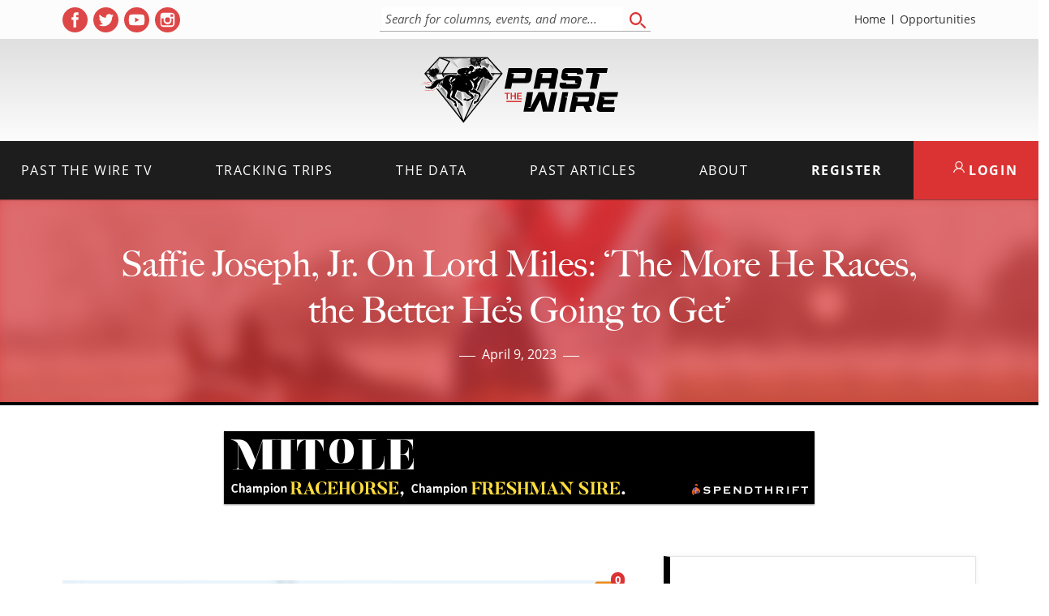

--- FILE ---
content_type: text/html; charset=UTF-8
request_url: https://pastthewire.com/saffie-joseph-jr-on-lord-miles-the-more-he-races-the-better-hes-going-to-get/
body_size: 17987
content:
<!DOCTYPE html>
<html lang="en-US">

<head>
  <meta charset="UTF-8">
  <meta name="viewport" content="width=device-width, initial-scale=1">
  <title>Saffie Joseph, Jr. On Lord Miles: ‘The More He Races, the Better He’s Going to Get’ - Past The Wire</title>

<!-- The SEO Framework by Sybre Waaijer -->
<meta name="robots" content="max-snippet:-1,max-image-preview:large,max-video-preview:-1" />
<link rel="canonical" href="https://pastthewire.com/saffie-joseph-jr-on-lord-miles-the-more-he-races-the-better-hes-going-to-get/" />
<meta name="description" content="Lord Miles, trained by Saffie Joseph, Jr. and piloted by Paco Lopez, returned a whopping $120.50 for his 59-1 upset score in the Wood Memorial." />
<meta property="og:type" content="article" />
<meta property="og:locale" content="en_US" />
<meta property="og:site_name" content="Past The Wire" />
<meta property="og:title" content="Saffie Joseph, Jr. On Lord Miles: ‘The More He Races, the Better He’s Going to Get’" />
<meta property="og:description" content="Lord Miles, trained by Saffie Joseph, Jr. and piloted by Paco Lopez, returned a whopping $120.50 for his 59-1 upset score in the Wood Memorial." />
<meta property="og:url" content="https://pastthewire.com/saffie-joseph-jr-on-lord-miles-the-more-he-races-the-better-hes-going-to-get/" />
<meta property="og:image" content="https://pastthewire.com/wp-content/uploads/2023/04/lord-miles-the-wood-memorial-credit-joe-labozzetta2-scaled.jpg" />
<meta property="og:image:width" content="2560" />
<meta property="og:image:height" content="2048" />
<meta property="article:published_time" content="2023-04-09T23:04:57+00:00" />
<meta property="article:modified_time" content="2023-04-09T23:07:50+00:00" />
<meta property="article:publisher" content="https://www.facebook.com/pastthewire" />
<meta name="twitter:card" content="summary_large_image" />
<meta name="twitter:site" content="@Pastthewire" />
<meta name="twitter:title" content="Saffie Joseph, Jr. On Lord Miles: ‘The More He Races, the Better He’s Going to Get’" />
<meta name="twitter:description" content="Lord Miles, trained by Saffie Joseph, Jr. and piloted by Paco Lopez, returned a whopping $120.50 for his 59-1 upset score in the Wood Memorial." />
<meta name="twitter:image" content="https://pastthewire.com/wp-content/uploads/2023/04/lord-miles-the-wood-memorial-credit-joe-labozzetta2-scaled.jpg" />
<script type="application/ld+json">{"@context":"https://schema.org","@graph":[{"@type":"WebSite","@id":"https://pastthewire.com/#/schema/WebSite","url":"https://pastthewire.com/","name":"Past The Wire","description":"Horse Racing Uncensored","inLanguage":"en-US","potentialAction":{"@type":"SearchAction","target":{"@type":"EntryPoint","urlTemplate":"https://pastthewire.com/search/{search_term_string}/"},"query-input":"required name=search_term_string"},"publisher":{"@type":"Organization","@id":"https://pastthewire.com/#/schema/Organization","name":"Past The Wire","url":"https://pastthewire.com/","logo":{"@type":"ImageObject","url":"https://pastthewire.com/wp-content/uploads/2019/09/cropped-logo.jpg","contentUrl":"https://pastthewire.com/wp-content/uploads/2019/09/cropped-logo.jpg","width":512,"height":512,"contentSize":"16667"}}},{"@type":"WebPage","@id":"https://pastthewire.com/saffie-joseph-jr-on-lord-miles-the-more-he-races-the-better-hes-going-to-get/","url":"https://pastthewire.com/saffie-joseph-jr-on-lord-miles-the-more-he-races-the-better-hes-going-to-get/","name":"Saffie Joseph, Jr. On Lord Miles: ‘The More He Races, the Better He’s Going to Get’ - Past The Wire","description":"Lord Miles, trained by Saffie Joseph, Jr. and piloted by Paco Lopez, returned a whopping $120.50 for his 59-1 upset score in the Wood Memorial.","inLanguage":"en-US","isPartOf":{"@id":"https://pastthewire.com/#/schema/WebSite"},"breadcrumb":{"@type":"BreadcrumbList","@id":"https://pastthewire.com/#/schema/BreadcrumbList","itemListElement":[{"@type":"ListItem","position":1,"item":"https://pastthewire.com/","name":"Past The Wire"},{"@type":"ListItem","position":2,"item":"https://pastthewire.com/category/horse-racing-news/","name":"Category: Latest Horse Racing News"},{"@type":"ListItem","position":3,"name":"Saffie Joseph, Jr. On Lord Miles: ‘The More He Races, the Better He’s Going to Get’"}]},"potentialAction":{"@type":"ReadAction","target":"https://pastthewire.com/saffie-joseph-jr-on-lord-miles-the-more-he-races-the-better-hes-going-to-get/"},"datePublished":"2023-04-09T23:04:57+00:00","dateModified":"2023-04-09T23:07:50+00:00","author":{"@type":"Person","@id":"https://pastthewire.com/#/schema/Person/94f3195c920d6b00199a77d78b59cda6","name":"Jonathan Stettin","description":"Jonathan and Past the Wire have a weekly segment on The It&rsquo;s Post Time Radio show with JJ and Samm Graci. Jonathan has also been a guest on the Dave Johnson and Bill Finley radio show, Down the Stretch, and Pass the Buck with Buck Grottano."}}]}</script>
<script type="application/ld+json">{"@context":"https://schema.org","@type":"Article","mainEntityOfPage":{"@type":"WebPage","@id":"https://pastthewire.com/saffie-joseph-jr-on-lord-miles-the-more-he-races-the-better-hes-going-to-get/"},"headline":"Saffie Joseph, Jr. On Lord Miles: ‘The More He Races, the Better He’s Going to Get’","image":{"@type":"ImageObject","url":"https://pastthewire.com/wp-content/uploads/2023/04/lord-miles-the-wood-memorial-credit-joe-labozzetta2-scaled.jpg","width":2560,"height":2048},"datePublished":"2023-04-09T23:04:57+00:00","dateModified":"2023-04-09T23:07:50+00:00","author":{"@type":"Person","name":"Jonathan Stettin","url":"https://pastthewire.com/author/p6kpastthewire-com/"},"publisher":{"@type":"Organization","name":"Past The Wire","logo":{"@type":"ImageObject","url":"https://pastthewire.com/wp-content/uploads/2019/09/cropped-logo-60x60.jpg","width":60,"height":60}},"description":"Lord Miles, trained by Saffie Joseph, Jr. and piloted by Paco Lopez, returned a whopping $120.50 for his 59-1 upset score in the Wood Memorial."}</script>
<!-- / The SEO Framework by Sybre Waaijer | 6.70ms meta | 0.17ms boot -->

<link rel='dns-prefetch' href='//cdn.jsdelivr.net' />
<link rel='dns-prefetch' href='//pastthewire.com' />
<link rel='dns-prefetch' href='//use.typekit.net' />
<style id='wp-img-auto-sizes-contain-inline-css' type='text/css'>
img:is([sizes=auto i],[sizes^="auto," i]){contain-intrinsic-size:3000px 1500px}
/*# sourceURL=wp-img-auto-sizes-contain-inline-css */
</style>
<style id='wp-block-library-inline-css' type='text/css'>
:root{--wp-block-synced-color:#7a00df;--wp-block-synced-color--rgb:122,0,223;--wp-bound-block-color:var(--wp-block-synced-color);--wp-editor-canvas-background:#ddd;--wp-admin-theme-color:#007cba;--wp-admin-theme-color--rgb:0,124,186;--wp-admin-theme-color-darker-10:#006ba1;--wp-admin-theme-color-darker-10--rgb:0,107,160.5;--wp-admin-theme-color-darker-20:#005a87;--wp-admin-theme-color-darker-20--rgb:0,90,135;--wp-admin-border-width-focus:2px}@media (min-resolution:192dpi){:root{--wp-admin-border-width-focus:1.5px}}.wp-element-button{cursor:pointer}:root .has-very-light-gray-background-color{background-color:#eee}:root .has-very-dark-gray-background-color{background-color:#313131}:root .has-very-light-gray-color{color:#eee}:root .has-very-dark-gray-color{color:#313131}:root .has-vivid-green-cyan-to-vivid-cyan-blue-gradient-background{background:linear-gradient(135deg,#00d084,#0693e3)}:root .has-purple-crush-gradient-background{background:linear-gradient(135deg,#34e2e4,#4721fb 50%,#ab1dfe)}:root .has-hazy-dawn-gradient-background{background:linear-gradient(135deg,#faaca8,#dad0ec)}:root .has-subdued-olive-gradient-background{background:linear-gradient(135deg,#fafae1,#67a671)}:root .has-atomic-cream-gradient-background{background:linear-gradient(135deg,#fdd79a,#004a59)}:root .has-nightshade-gradient-background{background:linear-gradient(135deg,#330968,#31cdcf)}:root .has-midnight-gradient-background{background:linear-gradient(135deg,#020381,#2874fc)}:root{--wp--preset--font-size--normal:16px;--wp--preset--font-size--huge:42px}.has-regular-font-size{font-size:1em}.has-larger-font-size{font-size:2.625em}.has-normal-font-size{font-size:var(--wp--preset--font-size--normal)}.has-huge-font-size{font-size:var(--wp--preset--font-size--huge)}.has-text-align-center{text-align:center}.has-text-align-left{text-align:left}.has-text-align-right{text-align:right}.has-fit-text{white-space:nowrap!important}#end-resizable-editor-section{display:none}.aligncenter{clear:both}.items-justified-left{justify-content:flex-start}.items-justified-center{justify-content:center}.items-justified-right{justify-content:flex-end}.items-justified-space-between{justify-content:space-between}.screen-reader-text{border:0;clip-path:inset(50%);height:1px;margin:-1px;overflow:hidden;padding:0;position:absolute;width:1px;word-wrap:normal!important}.screen-reader-text:focus{background-color:#ddd;clip-path:none;color:#444;display:block;font-size:1em;height:auto;left:5px;line-height:normal;padding:15px 23px 14px;text-decoration:none;top:5px;width:auto;z-index:100000}html :where(.has-border-color){border-style:solid}html :where([style*=border-top-color]){border-top-style:solid}html :where([style*=border-right-color]){border-right-style:solid}html :where([style*=border-bottom-color]){border-bottom-style:solid}html :where([style*=border-left-color]){border-left-style:solid}html :where([style*=border-width]){border-style:solid}html :where([style*=border-top-width]){border-top-style:solid}html :where([style*=border-right-width]){border-right-style:solid}html :where([style*=border-bottom-width]){border-bottom-style:solid}html :where([style*=border-left-width]){border-left-style:solid}html :where(img[class*=wp-image-]){height:auto;max-width:100%}:where(figure){margin:0 0 1em}html :where(.is-position-sticky){--wp-admin--admin-bar--position-offset:var(--wp-admin--admin-bar--height,0px)}@media screen and (max-width:600px){html :where(.is-position-sticky){--wp-admin--admin-bar--position-offset:0px}}

/*# sourceURL=wp-block-library-inline-css */
</style><style id='wp-block-image-inline-css' type='text/css'>
.wp-block-image>a,.wp-block-image>figure>a{display:inline-block}.wp-block-image img{box-sizing:border-box;height:auto;max-width:100%;vertical-align:bottom}@media not (prefers-reduced-motion){.wp-block-image img.hide{visibility:hidden}.wp-block-image img.show{animation:show-content-image .4s}}.wp-block-image[style*=border-radius] img,.wp-block-image[style*=border-radius]>a{border-radius:inherit}.wp-block-image.has-custom-border img{box-sizing:border-box}.wp-block-image.aligncenter{text-align:center}.wp-block-image.alignfull>a,.wp-block-image.alignwide>a{width:100%}.wp-block-image.alignfull img,.wp-block-image.alignwide img{height:auto;width:100%}.wp-block-image .aligncenter,.wp-block-image .alignleft,.wp-block-image .alignright,.wp-block-image.aligncenter,.wp-block-image.alignleft,.wp-block-image.alignright{display:table}.wp-block-image .aligncenter>figcaption,.wp-block-image .alignleft>figcaption,.wp-block-image .alignright>figcaption,.wp-block-image.aligncenter>figcaption,.wp-block-image.alignleft>figcaption,.wp-block-image.alignright>figcaption{caption-side:bottom;display:table-caption}.wp-block-image .alignleft{float:left;margin:.5em 1em .5em 0}.wp-block-image .alignright{float:right;margin:.5em 0 .5em 1em}.wp-block-image .aligncenter{margin-left:auto;margin-right:auto}.wp-block-image :where(figcaption){margin-bottom:1em;margin-top:.5em}.wp-block-image.is-style-circle-mask img{border-radius:9999px}@supports ((-webkit-mask-image:none) or (mask-image:none)) or (-webkit-mask-image:none){.wp-block-image.is-style-circle-mask img{border-radius:0;-webkit-mask-image:url('data:image/svg+xml;utf8,<svg viewBox="0 0 100 100" xmlns="http://www.w3.org/2000/svg"><circle cx="50" cy="50" r="50"/></svg>');mask-image:url('data:image/svg+xml;utf8,<svg viewBox="0 0 100 100" xmlns="http://www.w3.org/2000/svg"><circle cx="50" cy="50" r="50"/></svg>');mask-mode:alpha;-webkit-mask-position:center;mask-position:center;-webkit-mask-repeat:no-repeat;mask-repeat:no-repeat;-webkit-mask-size:contain;mask-size:contain}}:root :where(.wp-block-image.is-style-rounded img,.wp-block-image .is-style-rounded img){border-radius:9999px}.wp-block-image figure{margin:0}.wp-lightbox-container{display:flex;flex-direction:column;position:relative}.wp-lightbox-container img{cursor:zoom-in}.wp-lightbox-container img:hover+button{opacity:1}.wp-lightbox-container button{align-items:center;backdrop-filter:blur(16px) saturate(180%);background-color:#5a5a5a40;border:none;border-radius:4px;cursor:zoom-in;display:flex;height:20px;justify-content:center;opacity:0;padding:0;position:absolute;right:16px;text-align:center;top:16px;width:20px;z-index:100}@media not (prefers-reduced-motion){.wp-lightbox-container button{transition:opacity .2s ease}}.wp-lightbox-container button:focus-visible{outline:3px auto #5a5a5a40;outline:3px auto -webkit-focus-ring-color;outline-offset:3px}.wp-lightbox-container button:hover{cursor:pointer;opacity:1}.wp-lightbox-container button:focus{opacity:1}.wp-lightbox-container button:focus,.wp-lightbox-container button:hover,.wp-lightbox-container button:not(:hover):not(:active):not(.has-background){background-color:#5a5a5a40;border:none}.wp-lightbox-overlay{box-sizing:border-box;cursor:zoom-out;height:100vh;left:0;overflow:hidden;position:fixed;top:0;visibility:hidden;width:100%;z-index:100000}.wp-lightbox-overlay .close-button{align-items:center;cursor:pointer;display:flex;justify-content:center;min-height:40px;min-width:40px;padding:0;position:absolute;right:calc(env(safe-area-inset-right) + 16px);top:calc(env(safe-area-inset-top) + 16px);z-index:5000000}.wp-lightbox-overlay .close-button:focus,.wp-lightbox-overlay .close-button:hover,.wp-lightbox-overlay .close-button:not(:hover):not(:active):not(.has-background){background:none;border:none}.wp-lightbox-overlay .lightbox-image-container{height:var(--wp--lightbox-container-height);left:50%;overflow:hidden;position:absolute;top:50%;transform:translate(-50%,-50%);transform-origin:top left;width:var(--wp--lightbox-container-width);z-index:9999999999}.wp-lightbox-overlay .wp-block-image{align-items:center;box-sizing:border-box;display:flex;height:100%;justify-content:center;margin:0;position:relative;transform-origin:0 0;width:100%;z-index:3000000}.wp-lightbox-overlay .wp-block-image img{height:var(--wp--lightbox-image-height);min-height:var(--wp--lightbox-image-height);min-width:var(--wp--lightbox-image-width);width:var(--wp--lightbox-image-width)}.wp-lightbox-overlay .wp-block-image figcaption{display:none}.wp-lightbox-overlay button{background:none;border:none}.wp-lightbox-overlay .scrim{background-color:#fff;height:100%;opacity:.9;position:absolute;width:100%;z-index:2000000}.wp-lightbox-overlay.active{visibility:visible}@media not (prefers-reduced-motion){.wp-lightbox-overlay.active{animation:turn-on-visibility .25s both}.wp-lightbox-overlay.active img{animation:turn-on-visibility .35s both}.wp-lightbox-overlay.show-closing-animation:not(.active){animation:turn-off-visibility .35s both}.wp-lightbox-overlay.show-closing-animation:not(.active) img{animation:turn-off-visibility .25s both}.wp-lightbox-overlay.zoom.active{animation:none;opacity:1;visibility:visible}.wp-lightbox-overlay.zoom.active .lightbox-image-container{animation:lightbox-zoom-in .4s}.wp-lightbox-overlay.zoom.active .lightbox-image-container img{animation:none}.wp-lightbox-overlay.zoom.active .scrim{animation:turn-on-visibility .4s forwards}.wp-lightbox-overlay.zoom.show-closing-animation:not(.active){animation:none}.wp-lightbox-overlay.zoom.show-closing-animation:not(.active) .lightbox-image-container{animation:lightbox-zoom-out .4s}.wp-lightbox-overlay.zoom.show-closing-animation:not(.active) .lightbox-image-container img{animation:none}.wp-lightbox-overlay.zoom.show-closing-animation:not(.active) .scrim{animation:turn-off-visibility .4s forwards}}@keyframes show-content-image{0%{visibility:hidden}99%{visibility:hidden}to{visibility:visible}}@keyframes turn-on-visibility{0%{opacity:0}to{opacity:1}}@keyframes turn-off-visibility{0%{opacity:1;visibility:visible}99%{opacity:0;visibility:visible}to{opacity:0;visibility:hidden}}@keyframes lightbox-zoom-in{0%{transform:translate(calc((-100vw + var(--wp--lightbox-scrollbar-width))/2 + var(--wp--lightbox-initial-left-position)),calc(-50vh + var(--wp--lightbox-initial-top-position))) scale(var(--wp--lightbox-scale))}to{transform:translate(-50%,-50%) scale(1)}}@keyframes lightbox-zoom-out{0%{transform:translate(-50%,-50%) scale(1);visibility:visible}99%{visibility:visible}to{transform:translate(calc((-100vw + var(--wp--lightbox-scrollbar-width))/2 + var(--wp--lightbox-initial-left-position)),calc(-50vh + var(--wp--lightbox-initial-top-position))) scale(var(--wp--lightbox-scale));visibility:hidden}}
/*# sourceURL=https://pastthewire.com/wp-includes/blocks/image/style.min.css */
</style>
<style id='wp-block-embed-inline-css' type='text/css'>
.wp-block-embed.alignleft,.wp-block-embed.alignright,.wp-block[data-align=left]>[data-type="core/embed"],.wp-block[data-align=right]>[data-type="core/embed"]{max-width:360px;width:100%}.wp-block-embed.alignleft .wp-block-embed__wrapper,.wp-block-embed.alignright .wp-block-embed__wrapper,.wp-block[data-align=left]>[data-type="core/embed"] .wp-block-embed__wrapper,.wp-block[data-align=right]>[data-type="core/embed"] .wp-block-embed__wrapper{min-width:280px}.wp-block-cover .wp-block-embed{min-height:240px;min-width:320px}.wp-block-embed{overflow-wrap:break-word}.wp-block-embed :where(figcaption){margin-bottom:1em;margin-top:.5em}.wp-block-embed iframe{max-width:100%}.wp-block-embed__wrapper{position:relative}.wp-embed-responsive .wp-has-aspect-ratio .wp-block-embed__wrapper:before{content:"";display:block;padding-top:50%}.wp-embed-responsive .wp-has-aspect-ratio iframe{bottom:0;height:100%;left:0;position:absolute;right:0;top:0;width:100%}.wp-embed-responsive .wp-embed-aspect-21-9 .wp-block-embed__wrapper:before{padding-top:42.85%}.wp-embed-responsive .wp-embed-aspect-18-9 .wp-block-embed__wrapper:before{padding-top:50%}.wp-embed-responsive .wp-embed-aspect-16-9 .wp-block-embed__wrapper:before{padding-top:56.25%}.wp-embed-responsive .wp-embed-aspect-4-3 .wp-block-embed__wrapper:before{padding-top:75%}.wp-embed-responsive .wp-embed-aspect-1-1 .wp-block-embed__wrapper:before{padding-top:100%}.wp-embed-responsive .wp-embed-aspect-9-16 .wp-block-embed__wrapper:before{padding-top:177.77%}.wp-embed-responsive .wp-embed-aspect-1-2 .wp-block-embed__wrapper:before{padding-top:200%}
/*# sourceURL=https://pastthewire.com/wp-includes/blocks/embed/style.min.css */
</style>
<style id='wp-block-paragraph-inline-css' type='text/css'>
.is-small-text{font-size:.875em}.is-regular-text{font-size:1em}.is-large-text{font-size:2.25em}.is-larger-text{font-size:3em}.has-drop-cap:not(:focus):first-letter{float:left;font-size:8.4em;font-style:normal;font-weight:100;line-height:.68;margin:.05em .1em 0 0;text-transform:uppercase}body.rtl .has-drop-cap:not(:focus):first-letter{float:none;margin-left:.1em}p.has-drop-cap.has-background{overflow:hidden}:root :where(p.has-background){padding:1.25em 2.375em}:where(p.has-text-color:not(.has-link-color)) a{color:inherit}p.has-text-align-left[style*="writing-mode:vertical-lr"],p.has-text-align-right[style*="writing-mode:vertical-rl"]{rotate:180deg}
/*# sourceURL=https://pastthewire.com/wp-includes/blocks/paragraph/style.min.css */
</style>
<style id='global-styles-inline-css' type='text/css'>
:root{--wp--preset--aspect-ratio--square: 1;--wp--preset--aspect-ratio--4-3: 4/3;--wp--preset--aspect-ratio--3-4: 3/4;--wp--preset--aspect-ratio--3-2: 3/2;--wp--preset--aspect-ratio--2-3: 2/3;--wp--preset--aspect-ratio--16-9: 16/9;--wp--preset--aspect-ratio--9-16: 9/16;--wp--preset--color--black: #000000;--wp--preset--color--cyan-bluish-gray: #abb8c3;--wp--preset--color--white: #ffffff;--wp--preset--color--pale-pink: #f78da7;--wp--preset--color--vivid-red: #cf2e2e;--wp--preset--color--luminous-vivid-orange: #ff6900;--wp--preset--color--luminous-vivid-amber: #fcb900;--wp--preset--color--light-green-cyan: #7bdcb5;--wp--preset--color--vivid-green-cyan: #00d084;--wp--preset--color--pale-cyan-blue: #8ed1fc;--wp--preset--color--vivid-cyan-blue: #0693e3;--wp--preset--color--vivid-purple: #9b51e0;--wp--preset--gradient--vivid-cyan-blue-to-vivid-purple: linear-gradient(135deg,rgb(6,147,227) 0%,rgb(155,81,224) 100%);--wp--preset--gradient--light-green-cyan-to-vivid-green-cyan: linear-gradient(135deg,rgb(122,220,180) 0%,rgb(0,208,130) 100%);--wp--preset--gradient--luminous-vivid-amber-to-luminous-vivid-orange: linear-gradient(135deg,rgb(252,185,0) 0%,rgb(255,105,0) 100%);--wp--preset--gradient--luminous-vivid-orange-to-vivid-red: linear-gradient(135deg,rgb(255,105,0) 0%,rgb(207,46,46) 100%);--wp--preset--gradient--very-light-gray-to-cyan-bluish-gray: linear-gradient(135deg,rgb(238,238,238) 0%,rgb(169,184,195) 100%);--wp--preset--gradient--cool-to-warm-spectrum: linear-gradient(135deg,rgb(74,234,220) 0%,rgb(151,120,209) 20%,rgb(207,42,186) 40%,rgb(238,44,130) 60%,rgb(251,105,98) 80%,rgb(254,248,76) 100%);--wp--preset--gradient--blush-light-purple: linear-gradient(135deg,rgb(255,206,236) 0%,rgb(152,150,240) 100%);--wp--preset--gradient--blush-bordeaux: linear-gradient(135deg,rgb(254,205,165) 0%,rgb(254,45,45) 50%,rgb(107,0,62) 100%);--wp--preset--gradient--luminous-dusk: linear-gradient(135deg,rgb(255,203,112) 0%,rgb(199,81,192) 50%,rgb(65,88,208) 100%);--wp--preset--gradient--pale-ocean: linear-gradient(135deg,rgb(255,245,203) 0%,rgb(182,227,212) 50%,rgb(51,167,181) 100%);--wp--preset--gradient--electric-grass: linear-gradient(135deg,rgb(202,248,128) 0%,rgb(113,206,126) 100%);--wp--preset--gradient--midnight: linear-gradient(135deg,rgb(2,3,129) 0%,rgb(40,116,252) 100%);--wp--preset--font-size--small: 13px;--wp--preset--font-size--medium: 20px;--wp--preset--font-size--large: 36px;--wp--preset--font-size--x-large: 42px;--wp--preset--spacing--20: 0.44rem;--wp--preset--spacing--30: 0.67rem;--wp--preset--spacing--40: 1rem;--wp--preset--spacing--50: 1.5rem;--wp--preset--spacing--60: 2.25rem;--wp--preset--spacing--70: 3.38rem;--wp--preset--spacing--80: 5.06rem;--wp--preset--shadow--natural: 6px 6px 9px rgba(0, 0, 0, 0.2);--wp--preset--shadow--deep: 12px 12px 50px rgba(0, 0, 0, 0.4);--wp--preset--shadow--sharp: 6px 6px 0px rgba(0, 0, 0, 0.2);--wp--preset--shadow--outlined: 6px 6px 0px -3px rgb(255, 255, 255), 6px 6px rgb(0, 0, 0);--wp--preset--shadow--crisp: 6px 6px 0px rgb(0, 0, 0);}:where(.is-layout-flex){gap: 0.5em;}:where(.is-layout-grid){gap: 0.5em;}body .is-layout-flex{display: flex;}.is-layout-flex{flex-wrap: wrap;align-items: center;}.is-layout-flex > :is(*, div){margin: 0;}body .is-layout-grid{display: grid;}.is-layout-grid > :is(*, div){margin: 0;}:where(.wp-block-columns.is-layout-flex){gap: 2em;}:where(.wp-block-columns.is-layout-grid){gap: 2em;}:where(.wp-block-post-template.is-layout-flex){gap: 1.25em;}:where(.wp-block-post-template.is-layout-grid){gap: 1.25em;}.has-black-color{color: var(--wp--preset--color--black) !important;}.has-cyan-bluish-gray-color{color: var(--wp--preset--color--cyan-bluish-gray) !important;}.has-white-color{color: var(--wp--preset--color--white) !important;}.has-pale-pink-color{color: var(--wp--preset--color--pale-pink) !important;}.has-vivid-red-color{color: var(--wp--preset--color--vivid-red) !important;}.has-luminous-vivid-orange-color{color: var(--wp--preset--color--luminous-vivid-orange) !important;}.has-luminous-vivid-amber-color{color: var(--wp--preset--color--luminous-vivid-amber) !important;}.has-light-green-cyan-color{color: var(--wp--preset--color--light-green-cyan) !important;}.has-vivid-green-cyan-color{color: var(--wp--preset--color--vivid-green-cyan) !important;}.has-pale-cyan-blue-color{color: var(--wp--preset--color--pale-cyan-blue) !important;}.has-vivid-cyan-blue-color{color: var(--wp--preset--color--vivid-cyan-blue) !important;}.has-vivid-purple-color{color: var(--wp--preset--color--vivid-purple) !important;}.has-black-background-color{background-color: var(--wp--preset--color--black) !important;}.has-cyan-bluish-gray-background-color{background-color: var(--wp--preset--color--cyan-bluish-gray) !important;}.has-white-background-color{background-color: var(--wp--preset--color--white) !important;}.has-pale-pink-background-color{background-color: var(--wp--preset--color--pale-pink) !important;}.has-vivid-red-background-color{background-color: var(--wp--preset--color--vivid-red) !important;}.has-luminous-vivid-orange-background-color{background-color: var(--wp--preset--color--luminous-vivid-orange) !important;}.has-luminous-vivid-amber-background-color{background-color: var(--wp--preset--color--luminous-vivid-amber) !important;}.has-light-green-cyan-background-color{background-color: var(--wp--preset--color--light-green-cyan) !important;}.has-vivid-green-cyan-background-color{background-color: var(--wp--preset--color--vivid-green-cyan) !important;}.has-pale-cyan-blue-background-color{background-color: var(--wp--preset--color--pale-cyan-blue) !important;}.has-vivid-cyan-blue-background-color{background-color: var(--wp--preset--color--vivid-cyan-blue) !important;}.has-vivid-purple-background-color{background-color: var(--wp--preset--color--vivid-purple) !important;}.has-black-border-color{border-color: var(--wp--preset--color--black) !important;}.has-cyan-bluish-gray-border-color{border-color: var(--wp--preset--color--cyan-bluish-gray) !important;}.has-white-border-color{border-color: var(--wp--preset--color--white) !important;}.has-pale-pink-border-color{border-color: var(--wp--preset--color--pale-pink) !important;}.has-vivid-red-border-color{border-color: var(--wp--preset--color--vivid-red) !important;}.has-luminous-vivid-orange-border-color{border-color: var(--wp--preset--color--luminous-vivid-orange) !important;}.has-luminous-vivid-amber-border-color{border-color: var(--wp--preset--color--luminous-vivid-amber) !important;}.has-light-green-cyan-border-color{border-color: var(--wp--preset--color--light-green-cyan) !important;}.has-vivid-green-cyan-border-color{border-color: var(--wp--preset--color--vivid-green-cyan) !important;}.has-pale-cyan-blue-border-color{border-color: var(--wp--preset--color--pale-cyan-blue) !important;}.has-vivid-cyan-blue-border-color{border-color: var(--wp--preset--color--vivid-cyan-blue) !important;}.has-vivid-purple-border-color{border-color: var(--wp--preset--color--vivid-purple) !important;}.has-vivid-cyan-blue-to-vivid-purple-gradient-background{background: var(--wp--preset--gradient--vivid-cyan-blue-to-vivid-purple) !important;}.has-light-green-cyan-to-vivid-green-cyan-gradient-background{background: var(--wp--preset--gradient--light-green-cyan-to-vivid-green-cyan) !important;}.has-luminous-vivid-amber-to-luminous-vivid-orange-gradient-background{background: var(--wp--preset--gradient--luminous-vivid-amber-to-luminous-vivid-orange) !important;}.has-luminous-vivid-orange-to-vivid-red-gradient-background{background: var(--wp--preset--gradient--luminous-vivid-orange-to-vivid-red) !important;}.has-very-light-gray-to-cyan-bluish-gray-gradient-background{background: var(--wp--preset--gradient--very-light-gray-to-cyan-bluish-gray) !important;}.has-cool-to-warm-spectrum-gradient-background{background: var(--wp--preset--gradient--cool-to-warm-spectrum) !important;}.has-blush-light-purple-gradient-background{background: var(--wp--preset--gradient--blush-light-purple) !important;}.has-blush-bordeaux-gradient-background{background: var(--wp--preset--gradient--blush-bordeaux) !important;}.has-luminous-dusk-gradient-background{background: var(--wp--preset--gradient--luminous-dusk) !important;}.has-pale-ocean-gradient-background{background: var(--wp--preset--gradient--pale-ocean) !important;}.has-electric-grass-gradient-background{background: var(--wp--preset--gradient--electric-grass) !important;}.has-midnight-gradient-background{background: var(--wp--preset--gradient--midnight) !important;}.has-small-font-size{font-size: var(--wp--preset--font-size--small) !important;}.has-medium-font-size{font-size: var(--wp--preset--font-size--medium) !important;}.has-large-font-size{font-size: var(--wp--preset--font-size--large) !important;}.has-x-large-font-size{font-size: var(--wp--preset--font-size--x-large) !important;}
/*# sourceURL=global-styles-inline-css */
</style>

<style id='classic-theme-styles-inline-css' type='text/css'>
/*! This file is auto-generated */
.wp-block-button__link{color:#fff;background-color:#32373c;border-radius:9999px;box-shadow:none;text-decoration:none;padding:calc(.667em + 2px) calc(1.333em + 2px);font-size:1.125em}.wp-block-file__button{background:#32373c;color:#fff;text-decoration:none}
/*# sourceURL=/wp-includes/css/classic-themes.min.css */
</style>
<link rel='stylesheet' id='pmpro_frontend_base-css' href='https://pastthewire.com/wp-content/plugins/paid-memberships-pro/css/frontend/base.css?ver=3.6.4' type='text/css' media='all' />
<link rel='stylesheet' id='pmpro_frontend_variation_1-css' href='https://pastthewire.com/wp-content/plugins/paid-memberships-pro/css/frontend/variation_1.css?ver=3.6.4' type='text/css' media='all' />
<link rel='stylesheet' id='pmpro-advanced-levels-styles-css' href='https://pastthewire.com/wp-content/plugins/pmpro-advanced-levels-shortcode/css/pmpro-advanced-levels.css?ver=6.9' type='text/css' media='all' />
<link rel='stylesheet' id='fonts-css' href='https://use.typekit.net/puo2tjg.css' type='text/css' media='all' />
<link rel='stylesheet' id='theme-css-css' href='https://pastthewire.com/wp-content/themes/ptw_01-09-26-10-31/build/bundle.css?ver=2.0.0' type='text/css' media='all' />
<script type="text/javascript" src="https://cdn.jsdelivr.net/npm/jquery@3.6.0/dist/jquery.min.js" id="jquery-js"></script>
<style id="pmpro_colors">:root {
	--pmpro--color--base: #ffffff;
	--pmpro--color--contrast: #222222;
	--pmpro--color--accent: #db3333;
	--pmpro--color--accent--variation: hsl( 0,70%,79.5% );
	--pmpro--color--border--variation: hsl( 0,0%,91% );
}</style><link rel="icon" href="https://pastthewire.com/wp-content/uploads/2019/09/cropped-logo-60x60.jpg" sizes="32x32" />
<link rel="icon" href="https://pastthewire.com/wp-content/uploads/2019/09/cropped-logo-300x300.jpg" sizes="192x192" />
<link rel="apple-touch-icon" href="https://pastthewire.com/wp-content/uploads/2019/09/cropped-logo-300x300.jpg" />
<meta name="msapplication-TileImage" content="https://pastthewire.com/wp-content/uploads/2019/09/cropped-logo-300x300.jpg" />
    </head>

<body class="pmpro-variation_1 wp-singular post-template-default single single-post postid-183595 single-format-standard wp-embed-responsive wp-theme-ptw_01-09-26-10-31 pmpro-body-has-access saffie-joseph-jr-on-lord-miles-the-more-he-races-the-better-hes-going-to-get">
  <div id="background"></div>
  <nav id="menu" class="slideout-menu menu">
    <div class="mobile-search">
      <form role="search" method="get" action="https://pastthewire.com">
        <label for="mobile_search" class="sr-only">Search</label>
        <input type="search" placeholder="Search" autocomplete="off" autocorrect="off" autocapitalize="off" id="mobile_search" spellcheck="false" name="s" />
      </form>
    </div>
    <section class="menu-section mobile-members">
      <a href="/member-login" class="btn">Member Login</a>
      <a href="/membership-account/membership-levels/" class="btn btn-register">Register</a>
    </section>
    <section class="menu-section">
      <h4>Menu</h4>
      <ul id="menu-mobile-menu" class="menu-section-list"><li id="menu-item-33505" class="menu-item menu-item-type-post_type menu-item-object-page menu-item-home menu-item-33505"><a href="https://pastthewire.com/">Home</a></li>
<li id="menu-item-33507" class="menu-item menu-item-type-taxonomy menu-item-object-category menu-item-33507"><a href="https://pastthewire.com/category/columns/podcasts-and-videos/">Past the Wire TV</a></li>
<li id="menu-item-33508" class="menu-item menu-item-type-post_type menu-item-object-page menu-item-has-children menu-item-33508"><a href="https://pastthewire.com/tracking-trips-membercenter/">Tracking Trips</a>
<ul class="sub-menu">
	<li id="menu-item-33510" class="menu-item menu-item-type-post_type menu-item-object-page menu-item-33510"><a href="https://pastthewire.com/tracking-trips-info/">What is Tracking Trips</a></li>
	<li id="menu-item-33511" class="menu-item menu-item-type-post_type menu-item-object-page menu-item-33511"><a href="https://pastthewire.com/membership-account/membership-levels/">Membership Levels</a></li>
	<li id="menu-item-277936" class="menu-item menu-item-type-post_type menu-item-object-page menu-item-277936"><a href="https://pastthewire.com/member-login/">Member Login</a></li>
	<li id="menu-item-96621" class="menu-item menu-item-type-taxonomy menu-item-object-category menu-item-96621"><a href="https://pastthewire.com/category/tracking-trips/clubhouse-notes/">Clubhouse Notes</a></li>
</ul>
</li>
<li id="menu-item-288533" class="menu-item menu-item-type-post_type menu-item-object-page menu-item-288533"><a href="https://pastthewire.com/pace-points/">Pace Points</a></li>
<li id="menu-item-33506" class="menu-item menu-item-type-taxonomy menu-item-object-category current-post-ancestor menu-item-has-children menu-item-33506"><a href="https://pastthewire.com/category/columns/">Past Articles</a>
<ul class="sub-menu">
	<li id="menu-item-96622" class="menu-item menu-item-type-taxonomy menu-item-object-category menu-item-96622"><a href="https://pastthewire.com/category/tracking-trips/clubhouse-notes/">Clubhouse Notes</a></li>
	<li id="menu-item-33512" class="menu-item menu-item-type-taxonomy menu-item-object-category menu-item-33512"><a href="https://pastthewire.com/category/columns/past-the-wire/">Past The Wire</a></li>
	<li id="menu-item-33514" class="menu-item menu-item-type-taxonomy menu-item-object-category menu-item-33514"><a href="https://pastthewire.com/category/columns/features/">Features</a></li>
	<li id="menu-item-33517" class="menu-item menu-item-type-taxonomy menu-item-object-category current-post-ancestor current-menu-parent current-post-parent menu-item-33517"><a href="https://pastthewire.com/category/horse-racing-news/">Latest Horse Racing News</a></li>
	<li id="menu-item-95426" class="menu-item menu-item-type-taxonomy menu-item-object-category menu-item-95426"><a href="https://pastthewire.com/category/columns/international-horse-racing-news/">International Horse Racing News</a></li>
	<li id="menu-item-33518" class="menu-item menu-item-type-taxonomy menu-item-object-category menu-item-33518"><a href="https://pastthewire.com/category/upcoming-races/">Upcoming Races</a></li>
	<li id="menu-item-53272" class="menu-item menu-item-type-taxonomy menu-item-object-category menu-item-53272"><a href="https://pastthewire.com/category/columns/breeders-cup/">Breeders&#8217; Cup</a></li>
	<li id="menu-item-34285" class="menu-item menu-item-type-taxonomy menu-item-object-category menu-item-34285"><a href="https://pastthewire.com/category/columns/training-tips/">Training Tips</a></li>
	<li id="menu-item-33516" class="menu-item menu-item-type-taxonomy menu-item-object-category menu-item-33516"><a href="https://pastthewire.com/category/columns/free-horse-racing-picks-selections/">Handicapping</a></li>
</ul>
</li>
<li id="menu-item-33520" class="menu-item menu-item-type-post_type menu-item-object-page menu-item-has-children menu-item-33520"><a href="https://pastthewire.com/about-us/">About</a>
<ul class="sub-menu">
	<li id="menu-item-33522" class="menu-item menu-item-type-post_type menu-item-object-page menu-item-33522"><a href="https://pastthewire.com/about-us/">About Us at Past the Wire</a></li>
	<li id="menu-item-33521" class="menu-item menu-item-type-post_type menu-item-object-page menu-item-33521"><a href="https://pastthewire.com/about-us/jon-stettin-bio/">JONATHAN STETTIN</a></li>
	<li id="menu-item-33524" class="menu-item menu-item-type-post_type menu-item-object-page menu-item-33524"><a href="https://pastthewire.com/about-us/what-others-are-saying/">Testimonials</a></li>
	<li id="menu-item-33525" class="menu-item menu-item-type-post_type menu-item-object-page menu-item-33525"><a href="https://pastthewire.com/contact-us/">Contact Us</a></li>
</ul>
</li>
<li id="menu-item-277937" class="menu-item menu-item-type-post_type menu-item-object-page menu-item-277937"><a href="https://pastthewire.com/advertise-with-us/">Opportunities</a></li>
</ul>    </section>

  </nav>

  <div id="panel">
    
<div class="navbar-wrap">
  <div class="main">
    <div class="inner-wrap">
      <div class="top-nav">
        
<div class="social-links">
  <p class="footer-social-icons">
        <a href="https://www.facebook.com/pastthewire" target="_blank" rel="noopener noreferrer" aria-label="( opens in new tab )" class="social-icon">
      <svg xmlns="http://www.w3.org/2000/svg" viewBox="0 0 486.39 486.39">
        <path
          d="M243.2 0C108.9 0 0 108.9 0 243.2s108.9 243.2 243.2 243.2 243.2-108.9 243.2-243.2C486.4 108.86 377.5 0 243.2 0zm62.86 243.16l-39.85.03-.02 145.9h-54.7V243.2h-36.47v-50.28l36.5-.03-.07-29.62c0-41.04 11.12-66 59.43-66h40.25v50.3h-25.16c-18.82 0-19.73 7.03-19.73 20.13l-.05 25.18h45.23l-5.32 50.28z" />
      </svg>
      <span class="sr-only">Facebook profile</span>
    </a>
            <a href="https://twitter.com/Pastthewire" target="_blank" rel="noopener noreferrer" aria-label="( opens in new tab )" class="social-icon">
      <svg xmlns="http://www.w3.org/2000/svg" viewBox="0 0 486.39 486.39">
        <path
          d="M243.2 0C108.9 0 0 108.9 0 243.2s108.9 243.2 243.2 243.2 243.2-108.9 243.2-243.2C486.4 108.86 377.5 0 243.2 0zm121 188.6l.17 7.75c0 79.16-60.22 170.36-170.36 170.36-33.8 0-65.26-9.9-91.77-26.9 4.68.55 9.46.86 14.3.86 28.05 0 53.86-9.58 74.35-25.63-26.2-.5-48.3-17.8-55.94-41.6 3.68.7 7.4 1.05 11.28 1.05 5.47 0 10.76-.7 15.78-2.07-27.4-5.52-48.03-29.7-48.03-58.7v-.75c8.08 4.5 17.3 7.17 27.1 7.5-16.04-10.72-26.62-29.05-26.62-49.82 0-10.97 2.95-21.25 8.1-30.1 29.5 36.24 73.65 60.08 123.4 62.57-1.02-4.38-1.54-8.97-1.54-13.65 0-33.04 26.82-59.86 59.9-59.86 17.2 0 32.77 7.26 43.7 18.9 13.63-2.7 26.46-7.7 38.04-14.53-4.47 14-13.95 25.72-26.32 33.14 12.06-1.42 23.65-4.68 34.38-9.42-8.03 11.98-18.2 22.53-29.9 30.92z" />
      </svg>
      <span class="sr-only">Twitter profile</span>
    </a>
            <a href="https://www.youtube.com/channel/UCWdWUHLIXfOJLBXYhKP3fkA" target="_blank" rel="noopener noreferrer" aria-label="( opens in new tab )" class="social-icon">
      <svg viewBox="0 0 512 512" xmlns="http://www.w3.org/2000/svg">
        <path d="M224 304l83-48-83-48zm0 0" />
        <path
          d="M256 0a256 256 0 1 0 0 512 256 256 0 0 0 0-512zm160 256s0 52-7 77c-3 14-14 25-28 28-25 7-125 7-125 7s-100 0-125-7c-14-4-25-14-28-28-7-25-7-77-7-77s0-52 7-77c3-14 14-25 28-28 25-7 125-7 125-7s100 0 125 7c14 4 25 14 28 28 7 25 7 77 7 77zm0 0" />
      </svg>
      <span class="sr-only">YouTube profile</span>
    </a>
            <a href="https://www.instagram.com/pastthewire/" target="_blank" rel="noopener noreferrer" aria-label="( opens in new tab )" class="social-icon">
      <svg xmlns="http://www.w3.org/2000/svg" version="1" viewBox="0 0 50 50">
        <path d="M25 30a5 5 0 0 0 0-10 5 5 0 0 0 0 10z" />
        <path d="M36 19v-5h-5v5z" />
        <path d="M25 0a25 25 0 1 0 0 50 25 25 0 0 0 0-50zm14 22v11c0 3-3 6-6 6H16c-3 0-5-3-5-6V16c0-3 2-5 5-5h17c3 0 6 2 6 5v6z" />
        <path d="M33 25a8 8 0 1 1-15-3h-5v11c0 2 2 3 3 3h17c2 0 3-1 3-3V22h-4l1 3z" />
      </svg>
      <span class="sr-only">Instagram profile</span>
    </a>
      </p>
</div>        <div class="tp-search">
          <form id="navbar_search_form" class="navbar-search" role="search" method="get" action="https://pastthewire.com">
            <div id="header_search_field">
              <label for="navbar_search" class="sr-only">Search for columns, events, and more...</label>
              <input type="search" placeholder="Search for columns, events, and more..." autocomplete="off" autocorrect="off" autocapitalize="off" id="navbar_search" spellcheck="false" name="s" />
            </div>
            <button type="submit">
              <span class="sr-only">Search</span>
              <svg xmlns="http://www.w3.org/2000/svg" width="20" height="20">
                <path fill="#db3333" fill-rule="evenodd" d="M19.67 19.66c-.43.44-1.11.43-1.53-.02l-4.53-4.33a1.19 1.19 0 0 1-.07-1.51c.38-.5 1.06-.57 1.52-.18l4.53 4.34.1.09c.41.45.4 1.17-.02 1.6zM7.9 15.96C3.74 16.15.2 12.76 0 8.35-.2 3.97 3.01.23 7.2.02 11.34-.2 14.9 3.2 15.1 7.6c.2 4.4-3.01 8.15-7.19 8.36zM7.28 2.3C4.3 2.46 2 5.13 2.15 8.28c.14 3.14 2.68 5.57 5.66 5.41l-.01-.02h.01c2.98-.16 5.28-2.83 5.13-5.97-.16-3.14-2.68-5.55-5.66-5.4z" />
              </svg>
            </button>
          </form>
        </div>
        <div class="tp-sub-nav">
          <ul class="header-links"><li id="menu-item-277882" class="menu-item menu-item-type-post_type menu-item-object-page menu-item-home menu-item-277882"><a href="https://pastthewire.com/">Home</a></li>
<li id="menu-item-33467" class="menu-item menu-item-type-post_type menu-item-object-page menu-item-33467"><a href="https://pastthewire.com/advertise-with-us/">Opportunities</a></li>
</ul>        </div>
      </div>
    </div>
  </div>
  <div class="logo-holder">
    <div class="main">
      <div class="inner-wrap">
        <div class="logo">
          <a href="https://pastthewire.com" class="logo-link">
            <img src="https://pastthewire.com/wp-content/themes/ptw_01-09-26-10-31/assets/images/PTW_LogoV2_Final.svg" alt="Home">
          </a>
        </div>
        <div class="banner-ab">
          		<a href="https://www.spendthriftfarm.com/jimmycreed/" class="ab-link" target="_blank" rel="noopener noreferrer">
			<img data-src="https://pastthewire.com/wp-content/uploads/2025/06/Jimmy-Creed-Banner-Ad-728x90-1.jpg" alt="SP: Jimmy Creed Banner (ad)" data-name="SP: Jimmy Creed Banner" class="ptwab">
		</a>
	          <span class="sr-only">View</span>
        </div>
        <a href="#" id="toggle_nav" class="toggle-nav"><i class="hamburger">
            <div></div>
            <div></div>
            <div></div>
          </i><span class="sr-only">Toggle mobile menu</span></a>
      </div>
    </div>
  </div>
  <nav class="navbar">
    <div class='main'>
      <div class='inner-wrap'>
        <ul id="menu-main-menu" class="header-links"><li id="menu-item-33456" class="menu-item menu-item-type-taxonomy menu-item-object-category menu-item-33456"><a href="https://pastthewire.com/category/columns/podcasts-and-videos/">Past the Wire TV</a></li>
<li id="menu-item-34281" class="menu-item menu-item-type-post_type menu-item-object-page menu-item-has-children menu-item-34281"><a href="https://pastthewire.com/tracking-trips-info/">Tracking Trips</a>
<ul class="sub-menu">
	<li id="menu-item-33460" class="menu-item menu-item-type-post_type menu-item-object-page menu-item-33460"><a href="https://pastthewire.com/tracking-trips-info/">What is Tracking Trips</a></li>
	<li id="menu-item-33461" class="menu-item menu-item-type-post_type menu-item-object-page menu-item-33461"><a href="https://pastthewire.com/membership-account/membership-levels/">Membership Levels</a></li>
	<li id="menu-item-277935" class="menu-item menu-item-type-post_type menu-item-object-page menu-item-277935"><a href="https://pastthewire.com/member-login/">Member Login</a></li>
	<li id="menu-item-96617" class="menu-item menu-item-type-taxonomy menu-item-object-category menu-item-96617"><a href="https://pastthewire.com/category/tracking-trips/clubhouse-notes/">Clubhouse Notes</a></li>
</ul>
</li>
<li id="menu-item-288534" class="menu-item menu-item-type-post_type menu-item-object-page menu-item-288534"><a href="https://pastthewire.com/pace-points/">The Data</a></li>
<li id="menu-item-33449" class="menu-item menu-item-type-taxonomy menu-item-object-category current-post-ancestor menu-item-33449"><a href="https://pastthewire.com/category/columns/">Past Articles</a></li>
<li id="menu-item-33466" class="menu-item menu-item-type-post_type menu-item-object-page menu-item-has-children menu-item-33466"><a href="https://pastthewire.com/about-us/">About</a>
<ul class="sub-menu">
	<li id="menu-item-33469" class="menu-item menu-item-type-post_type menu-item-object-page menu-item-33469"><a href="https://pastthewire.com/about-us/">About Us at Past the Wire</a></li>
	<li id="menu-item-33471" class="menu-item menu-item-type-post_type menu-item-object-page menu-item-33471"><a href="https://pastthewire.com/about-us/jon-stettin-bio/">JONATHAN STETTIN</a></li>
	<li id="menu-item-33478" class="menu-item menu-item-type-post_type menu-item-object-page menu-item-33478"><a href="https://pastthewire.com/about-us/what-others-are-saying/">Testimonials</a></li>
	<li id="menu-item-33476" class="menu-item menu-item-type-post_type menu-item-object-page menu-item-33476"><a href="https://pastthewire.com/contact-us/">Contact Us</a></li>
</ul>
</li>
<li id="menu-item-277878" class="member-link menu-item menu-item-type-custom menu-item-object-custom menu-item-277878"><a href="/tracking-trips-membercenter"><svg xmlns="http://www.w3.org/2000/svg" viewBox="0 0 23.38 23.38"><path d="M14.58 15.18a2.15 2.15 0 0 1 1.94-1.12c.85 0 1.28-.44 1.3-1.3 0-.85.38-1.5 1.11-1.93.73-.44.9-1.03.47-1.77a2.16 2.16 0 0 1 0-2.24c.42-.74.26-1.33-.47-1.77a2.16 2.16 0 0 1-1.12-1.93c0-.86-.44-1.3-1.3-1.3A2.16 2.16 0 0 1 14.59.7c-.44-.73-1.03-.9-1.77-.47-.75.41-1.5.41-2.24 0C9.83-.2 9.24-.03 8.8.7a2.15 2.15 0 0 1-1.93 1.12c-.85 0-1.29.44-1.3 1.3-.01.85-.38 1.5-1.12 1.93-.73.44-.9 1.03-.47 1.77.42.75.42 1.5 0 2.24-.42.74-.26 1.33.47 1.77.74.44 1.1 1.08 1.12 1.93.01.86.45 1.3 1.3 1.3.85.01 1.5.39 1.93 1.12.44.74 1.03.9 1.77.47a2.17 2.17 0 0 1 2.24 0c.74.42 1.33.26 1.77-.47zm-2.89-2.57a4.67 4.67 0 1 1 0-9.34 4.67 4.67 0 0 1 0 9.34z"/><path d="M6.8 14.75c-.9 0-1.02-.42-1.02-.42l-3.51 6.9 2.81-.32 1.55 2.34s3.25-6.76 3.25-6.72c-1.68-.04-1.02-1.74-3.09-1.78z"/><path d="M17.56 14.6c-2.56.27-2.04.9-2.62 1.4-.68.72-1.52.58-1.52.58l3.96 6.8.97-2.52 2.76.36-3.55-6.62z"/><path d="M12.67 6.91l-.98-1.98-.98 1.98-2.19.32 1.59 1.54-.38 2.18 1.96-1.02 1.96 1.02-.37-2.18 1.58-1.54z"/></svg> Tracking Trips Members</a></li>
<li id="menu-item-277879" class="signup-link menu-item menu-item-type-custom menu-item-object-custom menu-item-277879"><a href="/membership-account/membership-levels/">Register</a></li>
<li id="menu-item-277880" class="account-link menu-item menu-item-type-custom menu-item-object-custom menu-item-277880"><a href="/member-login"><svg xmlns="http://www.w3.org/2000/svg" version="1" viewBox="0 0 513 513"><path d="M346 317A172 172 0 0 0 256 0a172 172 0 0 0-89 317A265 265 0 0 0 0 513h43c21-98 109-171 214-171s192 73 214 171h42c-17-92-81-167-167-196zM128 171a128 128 0 1 1 128 128c-70 0-128-57-128-128z"/></svg> LOGIN</a></li>
<li id="menu-item-277881" class="member-link menu-item menu-item-type-custom menu-item-object-custom menu-item-277881"><a href="/membership-account"><svg xmlns="http://www.w3.org/2000/svg" version="1" viewBox="0 0 513 513"><path d="M346 317A172 172 0 0 0 256 0a172 172 0 0 0-89 317A265 265 0 0 0 0 513h43c21-98 109-171 214-171s192 73 214 171h42c-17-92-81-167-167-196zM128 171a128 128 0 1 1 128 128c-70 0-128-57-128-128z"/></svg> My Account</a></li>
</ul>      </div>
    </div>
  </nav>
</div>


  <div class="hero-wrap">
          <div class="hr-bg" style="background-image: url('https://pastthewire.com/wp-content/uploads/2023/04/lord-miles-the-wood-memorial-credit-joe-labozzetta2-1024x819.jpg')"></div>
        <div class="main">
      <div class="inner-wrap">
        <div class="hr-title">
          <h1>Saffie Joseph, Jr. On Lord Miles: &#8216;The More He Races, the Better He’s Going to Get&#8217;</h1>
          <p>April 9, 2023</p>
        </div>
      </div>
    </div>
  </div>

  <main class="main-content-wrap single-main">
    <section class="hidden-ab">
      <div class="main">
        <div class="inner-wrap">
          <div class="banner-ab-mb">
            		<a href="https://www.spendthriftfarm.com/mitole/" class="ab-link" target="_blank" rel="noopener noreferrer">
			<img data-src="https://pastthewire.com/wp-content/uploads/2025/06/Mitole-Banner-Ad-728x90-1.jpg" alt="SP: Mitole Banner (ad)" data-name="SP: Mitole Banner" class="ptwab">
		</a>
	          </div>
        </div>
      </div>
    </section>
    <section>
      <div class="main">
        <div class="inner-wrap">
          <div class="sg-wrap">
            <div class="sg-left">
                              <article class="sg-box">
                  <div class="sgb-lead">
                    <div class="sgbl-comments">
                      <svg xmlns="http://www.w3.org/2000/svg" viewBox="0 0 58 58">
                        <path fill="#ebba16" d="M44 18.4v21.1a5 5 0 0 1-5 5H22l-10 11v-11H5a5 5 0 0 1-5-4.9V18.5a5 5 0 0 1 5-5h34a5 5 0 0 1 5 4.9z" />
                        <path fill="#ed8a19" d="M53 2.5H19a5 5 0 0 0-5 4.9v6.1h25a5 5 0 0 1 5 4.9v18.4l7 7.7v-11h2a5 5 0 0 0 5-4.9V7.5a5 5 0 0 0-5-5z" />
                        <circle cx="11" cy="29.4" r="3" fill="#fff" />
                        <circle cx="22" cy="29.4" r="3" fill="#fff" />
                        <circle cx="33" cy="29.4" r="3" fill="#fff" />
                      </svg>
                      <div class="comment-num" aria-label="Comment Number">0</div>
                      <a href="#article-comments" title="View Comments"><span class="sr-only">View Comments</span></a>
                    </div>
                    <div class="sharethis-inline-share-buttons"></div>
                    <script type='text/javascript' src='https://platform-api.sharethis.com/js/sharethis.js#property=5d766a77ab6f1000123c853a&product=inline-share-buttons' async defer>
                    </script>
                  </div>
                                      <img src="https://pastthewire.com/wp-content/uploads/2023/04/lord-miles-the-wood-memorial-credit-joe-labozzetta2-1024x819.jpg" alt="" class="single-featured-img" id="single-featured-img">
                                                      
<p><em>Lord Miles after his giant upset in the Wood Memorial (Joe Labozzetta)</em></p>



<p><em><strong>NYRA Press Office</strong></em></p>



<p>OZONE PARK, N.Y.— <a href="https://www.equibase.com/profiles/Results.cfm?type=Horse&amp;refno=10779020&amp;registry=T&amp;rbt=TB" target="_blank" rel="noreferrer noopener"><strong>Lord Miles</strong></a>, trained by <strong>Saffie Joseph, Jr.</strong> and piloted by Paco Lopez, returned a whopping $120.50 for his 59-1 upset score in Saturday’s Grade 2, $750,000 Wood Memorial presented by Resorts World Casino, at Aqueduct Racetrack.</p>



  <div class="rotating-ad spendthrift-ad" data-ads="[{&quot;title&quot;:&quot;SP: By My Standards Banner&quot;,&quot;img&quot;:&quot;https:\/\/pastthewire.com\/wp-content\/uploads\/2025\/06\/By-My-Standards-Banner-Ad-728x90-1.jpg&quot;,&quot;w&quot;:728,&quot;h&quot;:90,&quot;link&quot;:&quot;https:\/\/www.spendthriftfarm.com\/by-my-standards\/&quot;,&quot;ad_size&quot;:&quot;Banner&quot;,&quot;ad_cat&quot;:true},{&quot;title&quot;:&quot;SP: Yaupon Banner&quot;,&quot;img&quot;:&quot;https:\/\/pastthewire.com\/wp-content\/uploads\/2025\/06\/Yaupon-Banner-Ad-728x90-1.jpg&quot;,&quot;w&quot;:728,&quot;h&quot;:90,&quot;link&quot;:&quot;https:\/\/www.spendthriftfarm.com\/stallions\/Yaupon\/&quot;,&quot;ad_size&quot;:&quot;Banner&quot;,&quot;ad_cat&quot;:true},{&quot;title&quot;:&quot;SP: Jimmy Creed Banner&quot;,&quot;img&quot;:&quot;https:\/\/pastthewire.com\/wp-content\/uploads\/2025\/06\/Jimmy-Creed-Banner-Ad-728x90-1.jpg&quot;,&quot;w&quot;:728,&quot;h&quot;:90,&quot;link&quot;:&quot;https:\/\/www.spendthriftfarm.com\/jimmycreed\/&quot;,&quot;ad_size&quot;:&quot;Banner&quot;,&quot;ad_cat&quot;:true},{&quot;title&quot;:&quot;SP: National Treasure Banner&quot;,&quot;img&quot;:&quot;https:\/\/pastthewire.com\/wp-content\/uploads\/2025\/06\/National-Treasure-Banner-Ad-728x90-1.jpg&quot;,&quot;w&quot;:728,&quot;h&quot;:90,&quot;link&quot;:&quot;https:\/\/www.spendthriftfarm.com\/stallions\/national-treasure\/&quot;,&quot;ad_size&quot;:&quot;Banner&quot;,&quot;ad_cat&quot;:true},{&quot;title&quot;:&quot;SP: Basin Banner&quot;,&quot;img&quot;:&quot;https:\/\/pastthewire.com\/wp-content\/uploads\/2025\/06\/Basin-Banner-Ad-728x90-1.jpg&quot;,&quot;w&quot;:728,&quot;h&quot;:90,&quot;link&quot;:&quot;https:\/\/www.spendthriftfarm.com\/basin\/&quot;,&quot;ad_size&quot;:&quot;Banner&quot;,&quot;ad_cat&quot;:true}]" data-align="left"></div>



<p>The Curlin colt, a Kentucky homebred for Vegso Racing Stable, finished strongest of all in an all-out battle to the wire while racing to the outside of favored Hit Show with regally-bred maiden Dreamlike staying on gamely at the rail.</p>



<p>The rivals came together in the final sixteenth with Lord Miles scoring by a nose over the Manny Franco-piloted favorite Hit Show and the Jose Ortiz-ridden Dreamlike finishing a further head back in third. The pacesetter, Arctic Arrogance, finished 5 1/4-lengths in arrears in fourth, a head better than fifth-place Classic Catch.</p>



<p>Lord Miles survived a stewards’ inquiry and jockey objection from Franco to secure the win in the nine-furlong test for sophomores and garner the maximum allotment in the 100-40-30-20-10 Kentucky Derby qualifier. Lord Miles, who is sixth on the leaderboard with 105 points, covered the nine-furlongs in 1:51.17 and earned a career-best 93 Beyer Speed Figure.</p>



<p>Joseph, Jr. has saddled two previous Derby runners, including Ny Traffic [8th, 2020] and last year&#8217;s Grade 1 Florida Derby-winner, White Abarrio, who finished 16th in a race won by 80-1 shot Rich Strike.</p>



<p>&#8220;This will be our third Derby in the last four years and I&#8217;ve learned just to get there is good and then hope for the best,&#8221; Joseph, Jr. said. &#8220;Last year, with White Abarrio, we thought we&#8217;d have a pretty good chance, but it didn&#8217;t work out the way we wanted. But you appreciate being there and anything can happen in the Derby, like we saw last year with Rich Strike.&#8221;</p>



<p>Lord Miles shipped out of Belmont Park by van this morning to return to Gulfstream Park and continue preparations for the Grade 1, $3 million Kentucky Derby to be held on May 6 at Churchill Downs.</p>



<p>“He might have both works here or he could work once and then go to Kentucky, but we&#8217;ll give it a couple days and come up with a plan,&#8221; Joseph, Jr. said. &#8220;He was good this morning. He checked up well, ate up his food and came out of the race well.&#8221;</p>



<figure class="wp-block-embed is-type-rich is-provider-twitter wp-block-embed-twitter"><div class="wp-block-embed__wrapper">
https://twitter.com/TVG/status/1644830659830239232?s=20
</div></figure>



<p>Peter Vegso, a native of Montreal, Canada, campaigned multiple Grade 1-winner Splendid Blended and Grade 1-winner Go Between. More recently, Vegso Racing Stable&#8217;s multiple graded-stakes winner Officiating captured last year&#8217;s Grade 3 Tom Fool Handicap here for Joseph, Jr. Vegso Racing Stable also bred Caledonia Road, who was named 2017 Champion 2-Year-Old Filly after winning the Grade 1 Breeders&#8217; Cup Juvenile Fillies at Del Mar.</p>



<p>Joseph, Jr. said Vegso was over the moon with Saturday&#8217;s thrilling score by his homebred out of the Majestic Warrior mare Lady Esme.</p>



<p>&#8220;He was ecstatic. He&#8217;s never had a Derby runner before and, for me, that&#8217;s very important,” Joseph, Jr. said. “He&#8217;s been in racing a long time and bred good horses. He&#8217;s bred a Breeders&#8217; Cup winner, so to give him an opportunity to be there is gratifying. At the end of the day, the owners give us these chances and it&#8217;s our duty to produce for them. It&#8217;s fulfilling that God blessed us to make it happen.&#8221;</p>



<p>Joseph, Jr. noted that Lord Miles had raced on-and-off the bridle in his races leading up to the <a href="https://pastthewire.com/hit-show-slip-mahoney-doing-well-after-wood-memorial/" target="_blank" rel="noreferrer noopener">Wood Memorial</a>. He made his first three starts at Gulfstream Park, winning on debut traveling six furlongs ahead of a closing third in the Much Macho Man in January. He added blinkers for the Grade 3 Holy Bull and was a distant sixth before a last-out fifth with blinkers off and Lopez aboard for the first time in the Grade 3 Tampa Bay Derby.</p>



<p>Joseph, Jr. credited Lopez for his attentive ride on Saturday.</p>



<p>&#8220;He traveled well yesterday but between the five-eighths and the half, he came off the bridle and it looked like he was almost done, but Paco was able to keep him going,” Joseph, Jr. said.</p>


<div class="wp-block-image">
<figure class="aligncenter size-large"><a href="https://pastthewire.com/wp-content/uploads/2023/04/lord-miles-the-wood-memorial-credit-dom-napolitano5-scaled.jpg"><img fetchpriority="high" decoding="async" width="1024" height="683" src="https://pastthewire.com/wp-content/uploads/2023/04/lord-miles-the-wood-memorial-credit-dom-napolitano5-1024x683.jpg" alt="" class="wp-image-183169" srcset="https://pastthewire.com/wp-content/uploads/2023/04/lord-miles-the-wood-memorial-credit-dom-napolitano5-1024x683.jpg 1024w, https://pastthewire.com/wp-content/uploads/2023/04/lord-miles-the-wood-memorial-credit-dom-napolitano5-300x200.jpg 300w, https://pastthewire.com/wp-content/uploads/2023/04/lord-miles-the-wood-memorial-credit-dom-napolitano5-768x512.jpg 768w, https://pastthewire.com/wp-content/uploads/2023/04/lord-miles-the-wood-memorial-credit-dom-napolitano5-1536x1024.jpg 1536w, https://pastthewire.com/wp-content/uploads/2023/04/lord-miles-the-wood-memorial-credit-dom-napolitano5-2048x1365.jpg 2048w, https://pastthewire.com/wp-content/uploads/2023/04/lord-miles-the-wood-memorial-credit-dom-napolitano5-1920x1280.jpg 1920w, https://pastthewire.com/wp-content/uploads/2023/04/lord-miles-the-wood-memorial-credit-dom-napolitano5-500x333.jpg 500w" sizes="(max-width: 1024px) 100vw, 1024px" /></a><figcaption class="wp-element-caption"><em>Lord Miles comes back a winner (Dom Napolitano)</em></figcaption></figure>
</div>


<p>The Barbados-born conditioner, a third-generation horseman, has become one of the top trainers at Gulfstream Park where he recently defended his title at the prestigious Championship Meet. There, he was able to watch first hand two of his strongest rivals for Derby glory in Tapit Trice, who captured Saturday’s <a href="https://pastthewire.com/tapit-trice-resolute-in-toyota-blue-grass/" target="_blank" rel="noreferrer noopener">Grade 1 Blue Grass</a> at Keeneland, and Forte, the reigning Champion 2-Year-Old Colt, who won the Grade 1 Florida Derby at the Hallandale Beach oval.</p>



<p>Joseph, Jr. said he has the utmost respect for Forte and Tapit Trice, who are both conditioned by Hall of Fame trainer Todd Pletcher, but is hopeful that Lord Miles can level up once more.</p>



<p>“The more he races, the better he&#8217;s going to get and he&#8217;s going to need to improve because Forte is a deserving favorite and Tapit Trice would be my Derby pick if I didn&#8217;t have a horse in the race,” Joseph, Jr. said. “I think there&#8217;s more improvement there. The distance should be alright. The main thing with him is his greenness to stay on the bridle. It worked out much better yesterday because he broke well and was able to stay in the clear. The Derby is going to be a different story with 20 horses. Hopefully, he keeps learning and gets more focused.&#8221;</p>



<p>Joseph, Jr. said Lord Miles would likely thrive at the 12-furlong distance of the Grade 1, $1.5 million Belmont Stakes presented by NYRA Bets, the third leg of the Triple Crown slated for June 10.</p>



<p>&#8220;We’ll take it one race at a time, but you would think he would definitely like the distance with his running style and being by Curlin, there&#8217;s a lot of stamina,&#8221; Joseph, Jr. said.</p>



<p>Joseph, Jr. said Arindel’s Florida homebred <a href="https://www.equibase.com/profiles/Results.cfm?type=Horse&amp;refno=10781383&amp;registry=T&amp;rbt=TB" target="_blank" rel="noreferrer noopener"><strong>Knox</strong></a>, who finished eighth in the Wood Memorial, will stay with his string at Belmont Park. The Brethren colt, piloted by Jose Gomez, was hustled into the first turn and bumped with rivals before saving ground down the backstretch. The even effort, finishing 10 lengths back of his stablemate, earned a career-best 78 Beyer.</p>



<p>&#8220;He tried. He wasn&#8217;t disgraced and only beat 10 lengths,” Joseph, Jr. said. “Down the backstretch, he was more forwardly placed and into the bridle than he&#8217;s ever been, but from there he tapered away.</p>




  <div class="rotating-ad" data-ads="[]" data-align="right"></div>



<p>“Maybe down on the inside wasn&#8217;t the best place to be yesterday. But it might have just been his best also,” added Joseph, Jr. “We&#8217;ll leave him in New York and look at a &#8216;starter $50K&#8217; first and then take a shot again at the big summer races.”</p>



<p>The victory by Lord Miles was a welcome reprieve for Joseph, Jr., who was disappointed to have to scratch C Two Racing Stable and Antonio Pagnano’s <a href="https://www.equibase.com/profiles/Results.cfm?type=Horse&amp;refno=10596731&amp;registry=T" target="_blank" rel="noreferrer noopener"><strong>White Abarrio</strong></a> from the co-featured Grade 1 Carter Handicap presented by NYRA Bets.</p>



<p>The Grade 1-winner spiked a temperature earlier in the week after shipping up from Florida, and will now focus on the one-turn mile Grade 3, $175,000 Westchester on May 5 as a prep for the Grade 1, $1 million Hill ‘n’ Dale Metropolitan Handicap on June 10 at Belmont Park.</p>



<p>&#8220;He&#8217;s been fine, but still coughing a bit,&#8221; Joseph, Jr. said. &#8220;Hopefully, that quiets down next week and we can get him back under tack by Wednesday or Thursday and point to the Belmont race [the Westchester].&#8221;</p>
                </article>

                
                <div class="read-more">
                                      <a href="https://pastthewire.com/category/columns/kentucky-derby/" class="btn">Read more
                      Kentucky Derby »</a>
                                  </div>
              
            </div>
            <div class="sg-right">
              <div class="sg-right-wrap">
                                                                    <div class="testimonial">
                    <p>Positive ROI for Jan WITHOUT <span style="color: #3366ff;">@Tracking_Trips</span> horses (yay me!). AMAZING ROI with TT horses (yay @<span style="color: #3366ff;">jonathanstettin</span>)! Continues heater from Q4!</p>                    <span class="testimonial-author">
                      Kevin West @KFWest003                    </span>
                    <a href="https://pastthewire.com/about-us/what-others-are-saying/"><span class="sr-only">View testimonials</span></a>
                  </div>
                                                  <div class="ha-bucket ha-square-ab">
                    		<a href="https://www.tvg.com/promos/preakness-stakes/" class="ab-link" target="_blank" rel="noopener noreferrer">
			<img data-src="https://pastthewire.com/wp-content/uploads/2019/09/tvg-new-gif.gif" alt="FD: TVG Fan Duel (ad)" data-name="FD: TVG Fan Duel" class="ptwab">
		</a>
	                  </div>
                                


                                  <div class="arch fb-holder">
                    <div class="ha-wrap">
                      <h3>Facebook</h3>
                      <div class="fb-page" data-href="https://www.facebook.com/pastthewire" data-tabs="timeline" data-small-header="true" data-adapt-container-width="true" data-hide-cover="true" data-show-facepile="false" data-width="500" data-height="600"></div>
                      <script defer src="https://connect.facebook.net/en_US/sdk.js#xfbml=1&version=v3.2"></script>
                    </div>
                  </div>
                              </div>
            </div>
          </div>
                      <div class="related-stories">
                              <div class="related-story">
                  <div class="rs-img" style="background-image:url(https://pastthewire.com/wp-content/uploads/2025/09/9-13-25-SPICE-RUNNER-Iroquois-G3-Jenny-Doyle-3-300x234.jpeg)"></div>
                  <div class="rs-content">
                    <div>
                      <p>September 13, 2025</p>
                      <h4>Spice Runner Tallies Early Kentucky Derby Points in G3 Iroquois</h4>
                    </div>
                  </div>
                  <a href="https://pastthewire.com/spice-runner-tallies-early-kentucky-derby-points-in-g3-iroquois/"><span class="sr-only">Spice Runner Tallies Early Kentucky Derby Points in G3 Iroquois</span></a>
                </div>
                              <div class="related-story">
                  <div class="rs-img" style="background-image:url(https://pastthewire.com/wp-content/uploads/2025/10/Ted-NoffeyBreeders-Futurity-G1-at-Keeneland-JD1--300x208.jpg)"></div>
                  <div class="rs-content">
                    <div>
                      <p>October 31, 2025</p>
                      <h4>Ted Noffey 10-1, ‘All Others’ 6-5 Favorite</h4>
                    </div>
                  </div>
                  <a href="https://pastthewire.com/ted-noffey-10-1-all-others-6-5-favorite/"><span class="sr-only">Ted Noffey 10-1, ‘All Others’ 6-5 Favorite</span></a>
                </div>
                              <div class="related-story">
                  <div class="rs-img" style="background-image:url(https://pastthewire.com/wp-content/uploads/2025/01/past-the-wire-TV-logo-fitted-300x157.jpg)"></div>
                  <div class="rs-content">
                    <div>
                      <p>May 8, 2025</p>
                      <h4>Kentucky Derby Aftermath, Preakness Forethought</h4>
                    </div>
                  </div>
                  <a href="https://pastthewire.com/kentucky-derby-aftermath-preakness-forethought/"><span class="sr-only">Kentucky Derby Aftermath, Preakness Forethought</span></a>
                </div>
                          </div>
                  </div>
      </div>
    </section>

    
    

  <section class="signup">
    <div class="main">
      <div class="inner-wrap">
        <div class="su-wrap">
          <div class="su-content">
            <h2>Sign Up For Articles & Broadcasts</h2>
            <p>Receive Past the Wire directly in your inbox and stay up to date on Horse Racing, including the latest Thoroughbred Racing News and more. Be With Us!</p>
          </div>
          <div class="su-form">
            <!-- Begin Constant Contact Inline Form Code -->
            <div class="ctct-inline-form" id="ccForm" data-form-id="634a3160-5469-4151-b422-fef81c9fcbc1"></div>
            <!-- End Constant Contact Inline Form Code -->
          </div>
        </div>
      </div>
    </div>
  </section>

<!-- Begin Constant Contact Active Forms -->
<script id="signupScript" src="//static.ctctcdn.com/js/signup-form-widget/current/signup-form-widget.min.js" async defer></script>
<script>
  var _ctct_m = "1148490c942aa1f3c188b06e67bc2bcb";
  setTimeout(() => {
    $("#email_address_0").attr("placeholder", "Enter Email Address...");
  }, 2000);
</script>
<!-- End Constant Contact Active Forms -->
    
  </main>

<footer id="footer">
  <div class="footer-bottom">
    <div class='main'>
      <div class='inner-wrap'>
        <p>Copyright &copy; 2026 Past the Wire. All Rights Reserved.</p>
        
<div class="social-links">
  <p class="footer-social-icons">
        <a href="https://www.facebook.com/pastthewire" target="_blank" rel="noopener noreferrer" aria-label="( opens in new tab )" class="social-icon">
      <svg xmlns="http://www.w3.org/2000/svg" viewBox="0 0 486.39 486.39">
        <path
          d="M243.2 0C108.9 0 0 108.9 0 243.2s108.9 243.2 243.2 243.2 243.2-108.9 243.2-243.2C486.4 108.86 377.5 0 243.2 0zm62.86 243.16l-39.85.03-.02 145.9h-54.7V243.2h-36.47v-50.28l36.5-.03-.07-29.62c0-41.04 11.12-66 59.43-66h40.25v50.3h-25.16c-18.82 0-19.73 7.03-19.73 20.13l-.05 25.18h45.23l-5.32 50.28z" />
      </svg>
      <span class="sr-only">Facebook profile</span>
    </a>
            <a href="https://twitter.com/Pastthewire" target="_blank" rel="noopener noreferrer" aria-label="( opens in new tab )" class="social-icon">
      <svg xmlns="http://www.w3.org/2000/svg" viewBox="0 0 486.39 486.39">
        <path
          d="M243.2 0C108.9 0 0 108.9 0 243.2s108.9 243.2 243.2 243.2 243.2-108.9 243.2-243.2C486.4 108.86 377.5 0 243.2 0zm121 188.6l.17 7.75c0 79.16-60.22 170.36-170.36 170.36-33.8 0-65.26-9.9-91.77-26.9 4.68.55 9.46.86 14.3.86 28.05 0 53.86-9.58 74.35-25.63-26.2-.5-48.3-17.8-55.94-41.6 3.68.7 7.4 1.05 11.28 1.05 5.47 0 10.76-.7 15.78-2.07-27.4-5.52-48.03-29.7-48.03-58.7v-.75c8.08 4.5 17.3 7.17 27.1 7.5-16.04-10.72-26.62-29.05-26.62-49.82 0-10.97 2.95-21.25 8.1-30.1 29.5 36.24 73.65 60.08 123.4 62.57-1.02-4.38-1.54-8.97-1.54-13.65 0-33.04 26.82-59.86 59.9-59.86 17.2 0 32.77 7.26 43.7 18.9 13.63-2.7 26.46-7.7 38.04-14.53-4.47 14-13.95 25.72-26.32 33.14 12.06-1.42 23.65-4.68 34.38-9.42-8.03 11.98-18.2 22.53-29.9 30.92z" />
      </svg>
      <span class="sr-only">Twitter profile</span>
    </a>
            <a href="https://www.youtube.com/channel/UCWdWUHLIXfOJLBXYhKP3fkA" target="_blank" rel="noopener noreferrer" aria-label="( opens in new tab )" class="social-icon">
      <svg viewBox="0 0 512 512" xmlns="http://www.w3.org/2000/svg">
        <path d="M224 304l83-48-83-48zm0 0" />
        <path
          d="M256 0a256 256 0 1 0 0 512 256 256 0 0 0 0-512zm160 256s0 52-7 77c-3 14-14 25-28 28-25 7-125 7-125 7s-100 0-125-7c-14-4-25-14-28-28-7-25-7-77-7-77s0-52 7-77c3-14 14-25 28-28 25-7 125-7 125-7s100 0 125 7c14 4 25 14 28 28 7 25 7 77 7 77zm0 0" />
      </svg>
      <span class="sr-only">YouTube profile</span>
    </a>
            <a href="https://www.instagram.com/pastthewire/" target="_blank" rel="noopener noreferrer" aria-label="( opens in new tab )" class="social-icon">
      <svg xmlns="http://www.w3.org/2000/svg" version="1" viewBox="0 0 50 50">
        <path d="M25 30a5 5 0 0 0 0-10 5 5 0 0 0 0 10z" />
        <path d="M36 19v-5h-5v5z" />
        <path d="M25 0a25 25 0 1 0 0 50 25 25 0 0 0 0-50zm14 22v11c0 3-3 6-6 6H16c-3 0-5-3-5-6V16c0-3 2-5 5-5h17c3 0 6 2 6 5v6z" />
        <path d="M33 25a8 8 0 1 1-15-3h-5v11c0 2 2 3 3 3h17c2 0 3-1 3-3V22h-4l1 3z" />
      </svg>
      <span class="sr-only">Instagram profile</span>
    </a>
      </p>
</div>        <!-- <p>
          <a class="boost-link" target="_blank" rel="noopener noreferrer" aria-label="( opens in new tab )" href="//boostcreative.com">Built by <span>BOOST</span>
            Creative</a>
        </p> -->
      </div>
    </div>
  </div>
</footer>

<!-- New GA4 Global site tag (gtag.js) - Google Analytics -->
<script async src="https://www.googletagmanager.com/gtag/js?id=G-YJGV2LR4J9"></script>
<script>
  window.dataLayer = window.dataLayer || [];
  function gtag(){dataLayer.push(arguments);}
  gtag('js', new Date());

  gtag('config', 'G-YJGV2LR4J9');
</script>

<!-- intersection observer polyfill -->
<script>
if (!window.hasOwnProperty('IntersectionObserver')) {
  document.write(
    '<script defer nomodule src="https://cdn.jsdelivr.net/npm/intersection-observer@0.7.0/intersection-observer.min.js"><\/script>'
  )
}
</script>


<!-- conditional polyfills for svelte -->
<script>
if (!window.hasOwnProperty('Promise')) {
  document.write(
    '<script defer nomodule src="https://cdn.jsdelivr.net/combine/npm/promise-polyfill@8.1.0/dist/polyfill.min.js,npm/@webcomponents/webcomponentsjs@2.2.10/webcomponents-loader.js"><\/script>'
  )
}
</script>

</div>
<script type="speculationrules">
{"prefetch":[{"source":"document","where":{"and":[{"href_matches":"/*"},{"not":{"href_matches":["/wp-*.php","/wp-admin/*","/wp-content/uploads/*","/wp-content/*","/wp-content/plugins/*","/wp-content/themes/ptw_01-09-26-10-31/*","/*\\?(.+)"]}},{"not":{"selector_matches":"a[rel~=\"nofollow\"]"}},{"not":{"selector_matches":".no-prefetch, .no-prefetch a"}}]},"eagerness":"conservative"}]}
</script>
		<!-- Memberships powered by Paid Memberships Pro v3.6.4. -->
	<script type="text/javascript" id="theme-js-js-extra">
/* <![CDATA[ */
var login_form_object = {"ajaxUrl":"https://pastthewire.com/wp-admin/admin-ajax.php","loadingMessage":"Checking credentials...","logoSrc":"https://pastthewire.com/wp-content/themes/ptw_01-09-26-10-31/assets/images/logo.jpg","lostPassUrl":"https://pastthewire.com/wp-login.php?action=lostpassword"};
//# sourceURL=theme-js-js-extra
/* ]]> */
</script>
<script type="text/javascript" src="https://pastthewire.com/wp-content/themes/ptw_01-09-26-10-31/build/bundle.js?ver=2.0.0" id="theme-js-js"></script>
<script type="text/javascript" src="https://pastthewire.com/wp-includes/js/comment-reply.min.js?ver=6.9" id="comment-reply-js" async="async" data-wp-strategy="async" fetchpriority="low"></script>

<script defer src="https://cdn.jsdelivr.net/npm/instant.page@2.0.0/instantpage.min.js" type="module"></script>
</body>

</html>

<!--
Performance optimized by W3 Total Cache. Learn more: https://www.boldgrid.com/w3-total-cache/?utm_source=w3tc&utm_medium=footer_comment&utm_campaign=free_plugin

Page Caching using Disk: Enhanced 

Served from: _ @ 2026-01-22 14:12:13 by W3 Total Cache
-->

--- FILE ---
content_type: text/html; charset=utf-8
request_url: https://www.google.com/recaptcha/api2/anchor?ar=1&k=6LfHrSkUAAAAAPnKk5cT6JuKlKPzbwyTYuO8--Vr&co=aHR0cHM6Ly9wYXN0dGhld2lyZS5jb206NDQz&hl=en&v=N67nZn4AqZkNcbeMu4prBgzg&size=invisible&anchor-ms=20000&execute-ms=30000&cb=eefrzce325ru
body_size: 49528
content:
<!DOCTYPE HTML><html dir="ltr" lang="en"><head><meta http-equiv="Content-Type" content="text/html; charset=UTF-8">
<meta http-equiv="X-UA-Compatible" content="IE=edge">
<title>reCAPTCHA</title>
<style type="text/css">
/* cyrillic-ext */
@font-face {
  font-family: 'Roboto';
  font-style: normal;
  font-weight: 400;
  font-stretch: 100%;
  src: url(//fonts.gstatic.com/s/roboto/v48/KFO7CnqEu92Fr1ME7kSn66aGLdTylUAMa3GUBHMdazTgWw.woff2) format('woff2');
  unicode-range: U+0460-052F, U+1C80-1C8A, U+20B4, U+2DE0-2DFF, U+A640-A69F, U+FE2E-FE2F;
}
/* cyrillic */
@font-face {
  font-family: 'Roboto';
  font-style: normal;
  font-weight: 400;
  font-stretch: 100%;
  src: url(//fonts.gstatic.com/s/roboto/v48/KFO7CnqEu92Fr1ME7kSn66aGLdTylUAMa3iUBHMdazTgWw.woff2) format('woff2');
  unicode-range: U+0301, U+0400-045F, U+0490-0491, U+04B0-04B1, U+2116;
}
/* greek-ext */
@font-face {
  font-family: 'Roboto';
  font-style: normal;
  font-weight: 400;
  font-stretch: 100%;
  src: url(//fonts.gstatic.com/s/roboto/v48/KFO7CnqEu92Fr1ME7kSn66aGLdTylUAMa3CUBHMdazTgWw.woff2) format('woff2');
  unicode-range: U+1F00-1FFF;
}
/* greek */
@font-face {
  font-family: 'Roboto';
  font-style: normal;
  font-weight: 400;
  font-stretch: 100%;
  src: url(//fonts.gstatic.com/s/roboto/v48/KFO7CnqEu92Fr1ME7kSn66aGLdTylUAMa3-UBHMdazTgWw.woff2) format('woff2');
  unicode-range: U+0370-0377, U+037A-037F, U+0384-038A, U+038C, U+038E-03A1, U+03A3-03FF;
}
/* math */
@font-face {
  font-family: 'Roboto';
  font-style: normal;
  font-weight: 400;
  font-stretch: 100%;
  src: url(//fonts.gstatic.com/s/roboto/v48/KFO7CnqEu92Fr1ME7kSn66aGLdTylUAMawCUBHMdazTgWw.woff2) format('woff2');
  unicode-range: U+0302-0303, U+0305, U+0307-0308, U+0310, U+0312, U+0315, U+031A, U+0326-0327, U+032C, U+032F-0330, U+0332-0333, U+0338, U+033A, U+0346, U+034D, U+0391-03A1, U+03A3-03A9, U+03B1-03C9, U+03D1, U+03D5-03D6, U+03F0-03F1, U+03F4-03F5, U+2016-2017, U+2034-2038, U+203C, U+2040, U+2043, U+2047, U+2050, U+2057, U+205F, U+2070-2071, U+2074-208E, U+2090-209C, U+20D0-20DC, U+20E1, U+20E5-20EF, U+2100-2112, U+2114-2115, U+2117-2121, U+2123-214F, U+2190, U+2192, U+2194-21AE, U+21B0-21E5, U+21F1-21F2, U+21F4-2211, U+2213-2214, U+2216-22FF, U+2308-230B, U+2310, U+2319, U+231C-2321, U+2336-237A, U+237C, U+2395, U+239B-23B7, U+23D0, U+23DC-23E1, U+2474-2475, U+25AF, U+25B3, U+25B7, U+25BD, U+25C1, U+25CA, U+25CC, U+25FB, U+266D-266F, U+27C0-27FF, U+2900-2AFF, U+2B0E-2B11, U+2B30-2B4C, U+2BFE, U+3030, U+FF5B, U+FF5D, U+1D400-1D7FF, U+1EE00-1EEFF;
}
/* symbols */
@font-face {
  font-family: 'Roboto';
  font-style: normal;
  font-weight: 400;
  font-stretch: 100%;
  src: url(//fonts.gstatic.com/s/roboto/v48/KFO7CnqEu92Fr1ME7kSn66aGLdTylUAMaxKUBHMdazTgWw.woff2) format('woff2');
  unicode-range: U+0001-000C, U+000E-001F, U+007F-009F, U+20DD-20E0, U+20E2-20E4, U+2150-218F, U+2190, U+2192, U+2194-2199, U+21AF, U+21E6-21F0, U+21F3, U+2218-2219, U+2299, U+22C4-22C6, U+2300-243F, U+2440-244A, U+2460-24FF, U+25A0-27BF, U+2800-28FF, U+2921-2922, U+2981, U+29BF, U+29EB, U+2B00-2BFF, U+4DC0-4DFF, U+FFF9-FFFB, U+10140-1018E, U+10190-1019C, U+101A0, U+101D0-101FD, U+102E0-102FB, U+10E60-10E7E, U+1D2C0-1D2D3, U+1D2E0-1D37F, U+1F000-1F0FF, U+1F100-1F1AD, U+1F1E6-1F1FF, U+1F30D-1F30F, U+1F315, U+1F31C, U+1F31E, U+1F320-1F32C, U+1F336, U+1F378, U+1F37D, U+1F382, U+1F393-1F39F, U+1F3A7-1F3A8, U+1F3AC-1F3AF, U+1F3C2, U+1F3C4-1F3C6, U+1F3CA-1F3CE, U+1F3D4-1F3E0, U+1F3ED, U+1F3F1-1F3F3, U+1F3F5-1F3F7, U+1F408, U+1F415, U+1F41F, U+1F426, U+1F43F, U+1F441-1F442, U+1F444, U+1F446-1F449, U+1F44C-1F44E, U+1F453, U+1F46A, U+1F47D, U+1F4A3, U+1F4B0, U+1F4B3, U+1F4B9, U+1F4BB, U+1F4BF, U+1F4C8-1F4CB, U+1F4D6, U+1F4DA, U+1F4DF, U+1F4E3-1F4E6, U+1F4EA-1F4ED, U+1F4F7, U+1F4F9-1F4FB, U+1F4FD-1F4FE, U+1F503, U+1F507-1F50B, U+1F50D, U+1F512-1F513, U+1F53E-1F54A, U+1F54F-1F5FA, U+1F610, U+1F650-1F67F, U+1F687, U+1F68D, U+1F691, U+1F694, U+1F698, U+1F6AD, U+1F6B2, U+1F6B9-1F6BA, U+1F6BC, U+1F6C6-1F6CF, U+1F6D3-1F6D7, U+1F6E0-1F6EA, U+1F6F0-1F6F3, U+1F6F7-1F6FC, U+1F700-1F7FF, U+1F800-1F80B, U+1F810-1F847, U+1F850-1F859, U+1F860-1F887, U+1F890-1F8AD, U+1F8B0-1F8BB, U+1F8C0-1F8C1, U+1F900-1F90B, U+1F93B, U+1F946, U+1F984, U+1F996, U+1F9E9, U+1FA00-1FA6F, U+1FA70-1FA7C, U+1FA80-1FA89, U+1FA8F-1FAC6, U+1FACE-1FADC, U+1FADF-1FAE9, U+1FAF0-1FAF8, U+1FB00-1FBFF;
}
/* vietnamese */
@font-face {
  font-family: 'Roboto';
  font-style: normal;
  font-weight: 400;
  font-stretch: 100%;
  src: url(//fonts.gstatic.com/s/roboto/v48/KFO7CnqEu92Fr1ME7kSn66aGLdTylUAMa3OUBHMdazTgWw.woff2) format('woff2');
  unicode-range: U+0102-0103, U+0110-0111, U+0128-0129, U+0168-0169, U+01A0-01A1, U+01AF-01B0, U+0300-0301, U+0303-0304, U+0308-0309, U+0323, U+0329, U+1EA0-1EF9, U+20AB;
}
/* latin-ext */
@font-face {
  font-family: 'Roboto';
  font-style: normal;
  font-weight: 400;
  font-stretch: 100%;
  src: url(//fonts.gstatic.com/s/roboto/v48/KFO7CnqEu92Fr1ME7kSn66aGLdTylUAMa3KUBHMdazTgWw.woff2) format('woff2');
  unicode-range: U+0100-02BA, U+02BD-02C5, U+02C7-02CC, U+02CE-02D7, U+02DD-02FF, U+0304, U+0308, U+0329, U+1D00-1DBF, U+1E00-1E9F, U+1EF2-1EFF, U+2020, U+20A0-20AB, U+20AD-20C0, U+2113, U+2C60-2C7F, U+A720-A7FF;
}
/* latin */
@font-face {
  font-family: 'Roboto';
  font-style: normal;
  font-weight: 400;
  font-stretch: 100%;
  src: url(//fonts.gstatic.com/s/roboto/v48/KFO7CnqEu92Fr1ME7kSn66aGLdTylUAMa3yUBHMdazQ.woff2) format('woff2');
  unicode-range: U+0000-00FF, U+0131, U+0152-0153, U+02BB-02BC, U+02C6, U+02DA, U+02DC, U+0304, U+0308, U+0329, U+2000-206F, U+20AC, U+2122, U+2191, U+2193, U+2212, U+2215, U+FEFF, U+FFFD;
}
/* cyrillic-ext */
@font-face {
  font-family: 'Roboto';
  font-style: normal;
  font-weight: 500;
  font-stretch: 100%;
  src: url(//fonts.gstatic.com/s/roboto/v48/KFO7CnqEu92Fr1ME7kSn66aGLdTylUAMa3GUBHMdazTgWw.woff2) format('woff2');
  unicode-range: U+0460-052F, U+1C80-1C8A, U+20B4, U+2DE0-2DFF, U+A640-A69F, U+FE2E-FE2F;
}
/* cyrillic */
@font-face {
  font-family: 'Roboto';
  font-style: normal;
  font-weight: 500;
  font-stretch: 100%;
  src: url(//fonts.gstatic.com/s/roboto/v48/KFO7CnqEu92Fr1ME7kSn66aGLdTylUAMa3iUBHMdazTgWw.woff2) format('woff2');
  unicode-range: U+0301, U+0400-045F, U+0490-0491, U+04B0-04B1, U+2116;
}
/* greek-ext */
@font-face {
  font-family: 'Roboto';
  font-style: normal;
  font-weight: 500;
  font-stretch: 100%;
  src: url(//fonts.gstatic.com/s/roboto/v48/KFO7CnqEu92Fr1ME7kSn66aGLdTylUAMa3CUBHMdazTgWw.woff2) format('woff2');
  unicode-range: U+1F00-1FFF;
}
/* greek */
@font-face {
  font-family: 'Roboto';
  font-style: normal;
  font-weight: 500;
  font-stretch: 100%;
  src: url(//fonts.gstatic.com/s/roboto/v48/KFO7CnqEu92Fr1ME7kSn66aGLdTylUAMa3-UBHMdazTgWw.woff2) format('woff2');
  unicode-range: U+0370-0377, U+037A-037F, U+0384-038A, U+038C, U+038E-03A1, U+03A3-03FF;
}
/* math */
@font-face {
  font-family: 'Roboto';
  font-style: normal;
  font-weight: 500;
  font-stretch: 100%;
  src: url(//fonts.gstatic.com/s/roboto/v48/KFO7CnqEu92Fr1ME7kSn66aGLdTylUAMawCUBHMdazTgWw.woff2) format('woff2');
  unicode-range: U+0302-0303, U+0305, U+0307-0308, U+0310, U+0312, U+0315, U+031A, U+0326-0327, U+032C, U+032F-0330, U+0332-0333, U+0338, U+033A, U+0346, U+034D, U+0391-03A1, U+03A3-03A9, U+03B1-03C9, U+03D1, U+03D5-03D6, U+03F0-03F1, U+03F4-03F5, U+2016-2017, U+2034-2038, U+203C, U+2040, U+2043, U+2047, U+2050, U+2057, U+205F, U+2070-2071, U+2074-208E, U+2090-209C, U+20D0-20DC, U+20E1, U+20E5-20EF, U+2100-2112, U+2114-2115, U+2117-2121, U+2123-214F, U+2190, U+2192, U+2194-21AE, U+21B0-21E5, U+21F1-21F2, U+21F4-2211, U+2213-2214, U+2216-22FF, U+2308-230B, U+2310, U+2319, U+231C-2321, U+2336-237A, U+237C, U+2395, U+239B-23B7, U+23D0, U+23DC-23E1, U+2474-2475, U+25AF, U+25B3, U+25B7, U+25BD, U+25C1, U+25CA, U+25CC, U+25FB, U+266D-266F, U+27C0-27FF, U+2900-2AFF, U+2B0E-2B11, U+2B30-2B4C, U+2BFE, U+3030, U+FF5B, U+FF5D, U+1D400-1D7FF, U+1EE00-1EEFF;
}
/* symbols */
@font-face {
  font-family: 'Roboto';
  font-style: normal;
  font-weight: 500;
  font-stretch: 100%;
  src: url(//fonts.gstatic.com/s/roboto/v48/KFO7CnqEu92Fr1ME7kSn66aGLdTylUAMaxKUBHMdazTgWw.woff2) format('woff2');
  unicode-range: U+0001-000C, U+000E-001F, U+007F-009F, U+20DD-20E0, U+20E2-20E4, U+2150-218F, U+2190, U+2192, U+2194-2199, U+21AF, U+21E6-21F0, U+21F3, U+2218-2219, U+2299, U+22C4-22C6, U+2300-243F, U+2440-244A, U+2460-24FF, U+25A0-27BF, U+2800-28FF, U+2921-2922, U+2981, U+29BF, U+29EB, U+2B00-2BFF, U+4DC0-4DFF, U+FFF9-FFFB, U+10140-1018E, U+10190-1019C, U+101A0, U+101D0-101FD, U+102E0-102FB, U+10E60-10E7E, U+1D2C0-1D2D3, U+1D2E0-1D37F, U+1F000-1F0FF, U+1F100-1F1AD, U+1F1E6-1F1FF, U+1F30D-1F30F, U+1F315, U+1F31C, U+1F31E, U+1F320-1F32C, U+1F336, U+1F378, U+1F37D, U+1F382, U+1F393-1F39F, U+1F3A7-1F3A8, U+1F3AC-1F3AF, U+1F3C2, U+1F3C4-1F3C6, U+1F3CA-1F3CE, U+1F3D4-1F3E0, U+1F3ED, U+1F3F1-1F3F3, U+1F3F5-1F3F7, U+1F408, U+1F415, U+1F41F, U+1F426, U+1F43F, U+1F441-1F442, U+1F444, U+1F446-1F449, U+1F44C-1F44E, U+1F453, U+1F46A, U+1F47D, U+1F4A3, U+1F4B0, U+1F4B3, U+1F4B9, U+1F4BB, U+1F4BF, U+1F4C8-1F4CB, U+1F4D6, U+1F4DA, U+1F4DF, U+1F4E3-1F4E6, U+1F4EA-1F4ED, U+1F4F7, U+1F4F9-1F4FB, U+1F4FD-1F4FE, U+1F503, U+1F507-1F50B, U+1F50D, U+1F512-1F513, U+1F53E-1F54A, U+1F54F-1F5FA, U+1F610, U+1F650-1F67F, U+1F687, U+1F68D, U+1F691, U+1F694, U+1F698, U+1F6AD, U+1F6B2, U+1F6B9-1F6BA, U+1F6BC, U+1F6C6-1F6CF, U+1F6D3-1F6D7, U+1F6E0-1F6EA, U+1F6F0-1F6F3, U+1F6F7-1F6FC, U+1F700-1F7FF, U+1F800-1F80B, U+1F810-1F847, U+1F850-1F859, U+1F860-1F887, U+1F890-1F8AD, U+1F8B0-1F8BB, U+1F8C0-1F8C1, U+1F900-1F90B, U+1F93B, U+1F946, U+1F984, U+1F996, U+1F9E9, U+1FA00-1FA6F, U+1FA70-1FA7C, U+1FA80-1FA89, U+1FA8F-1FAC6, U+1FACE-1FADC, U+1FADF-1FAE9, U+1FAF0-1FAF8, U+1FB00-1FBFF;
}
/* vietnamese */
@font-face {
  font-family: 'Roboto';
  font-style: normal;
  font-weight: 500;
  font-stretch: 100%;
  src: url(//fonts.gstatic.com/s/roboto/v48/KFO7CnqEu92Fr1ME7kSn66aGLdTylUAMa3OUBHMdazTgWw.woff2) format('woff2');
  unicode-range: U+0102-0103, U+0110-0111, U+0128-0129, U+0168-0169, U+01A0-01A1, U+01AF-01B0, U+0300-0301, U+0303-0304, U+0308-0309, U+0323, U+0329, U+1EA0-1EF9, U+20AB;
}
/* latin-ext */
@font-face {
  font-family: 'Roboto';
  font-style: normal;
  font-weight: 500;
  font-stretch: 100%;
  src: url(//fonts.gstatic.com/s/roboto/v48/KFO7CnqEu92Fr1ME7kSn66aGLdTylUAMa3KUBHMdazTgWw.woff2) format('woff2');
  unicode-range: U+0100-02BA, U+02BD-02C5, U+02C7-02CC, U+02CE-02D7, U+02DD-02FF, U+0304, U+0308, U+0329, U+1D00-1DBF, U+1E00-1E9F, U+1EF2-1EFF, U+2020, U+20A0-20AB, U+20AD-20C0, U+2113, U+2C60-2C7F, U+A720-A7FF;
}
/* latin */
@font-face {
  font-family: 'Roboto';
  font-style: normal;
  font-weight: 500;
  font-stretch: 100%;
  src: url(//fonts.gstatic.com/s/roboto/v48/KFO7CnqEu92Fr1ME7kSn66aGLdTylUAMa3yUBHMdazQ.woff2) format('woff2');
  unicode-range: U+0000-00FF, U+0131, U+0152-0153, U+02BB-02BC, U+02C6, U+02DA, U+02DC, U+0304, U+0308, U+0329, U+2000-206F, U+20AC, U+2122, U+2191, U+2193, U+2212, U+2215, U+FEFF, U+FFFD;
}
/* cyrillic-ext */
@font-face {
  font-family: 'Roboto';
  font-style: normal;
  font-weight: 900;
  font-stretch: 100%;
  src: url(//fonts.gstatic.com/s/roboto/v48/KFO7CnqEu92Fr1ME7kSn66aGLdTylUAMa3GUBHMdazTgWw.woff2) format('woff2');
  unicode-range: U+0460-052F, U+1C80-1C8A, U+20B4, U+2DE0-2DFF, U+A640-A69F, U+FE2E-FE2F;
}
/* cyrillic */
@font-face {
  font-family: 'Roboto';
  font-style: normal;
  font-weight: 900;
  font-stretch: 100%;
  src: url(//fonts.gstatic.com/s/roboto/v48/KFO7CnqEu92Fr1ME7kSn66aGLdTylUAMa3iUBHMdazTgWw.woff2) format('woff2');
  unicode-range: U+0301, U+0400-045F, U+0490-0491, U+04B0-04B1, U+2116;
}
/* greek-ext */
@font-face {
  font-family: 'Roboto';
  font-style: normal;
  font-weight: 900;
  font-stretch: 100%;
  src: url(//fonts.gstatic.com/s/roboto/v48/KFO7CnqEu92Fr1ME7kSn66aGLdTylUAMa3CUBHMdazTgWw.woff2) format('woff2');
  unicode-range: U+1F00-1FFF;
}
/* greek */
@font-face {
  font-family: 'Roboto';
  font-style: normal;
  font-weight: 900;
  font-stretch: 100%;
  src: url(//fonts.gstatic.com/s/roboto/v48/KFO7CnqEu92Fr1ME7kSn66aGLdTylUAMa3-UBHMdazTgWw.woff2) format('woff2');
  unicode-range: U+0370-0377, U+037A-037F, U+0384-038A, U+038C, U+038E-03A1, U+03A3-03FF;
}
/* math */
@font-face {
  font-family: 'Roboto';
  font-style: normal;
  font-weight: 900;
  font-stretch: 100%;
  src: url(//fonts.gstatic.com/s/roboto/v48/KFO7CnqEu92Fr1ME7kSn66aGLdTylUAMawCUBHMdazTgWw.woff2) format('woff2');
  unicode-range: U+0302-0303, U+0305, U+0307-0308, U+0310, U+0312, U+0315, U+031A, U+0326-0327, U+032C, U+032F-0330, U+0332-0333, U+0338, U+033A, U+0346, U+034D, U+0391-03A1, U+03A3-03A9, U+03B1-03C9, U+03D1, U+03D5-03D6, U+03F0-03F1, U+03F4-03F5, U+2016-2017, U+2034-2038, U+203C, U+2040, U+2043, U+2047, U+2050, U+2057, U+205F, U+2070-2071, U+2074-208E, U+2090-209C, U+20D0-20DC, U+20E1, U+20E5-20EF, U+2100-2112, U+2114-2115, U+2117-2121, U+2123-214F, U+2190, U+2192, U+2194-21AE, U+21B0-21E5, U+21F1-21F2, U+21F4-2211, U+2213-2214, U+2216-22FF, U+2308-230B, U+2310, U+2319, U+231C-2321, U+2336-237A, U+237C, U+2395, U+239B-23B7, U+23D0, U+23DC-23E1, U+2474-2475, U+25AF, U+25B3, U+25B7, U+25BD, U+25C1, U+25CA, U+25CC, U+25FB, U+266D-266F, U+27C0-27FF, U+2900-2AFF, U+2B0E-2B11, U+2B30-2B4C, U+2BFE, U+3030, U+FF5B, U+FF5D, U+1D400-1D7FF, U+1EE00-1EEFF;
}
/* symbols */
@font-face {
  font-family: 'Roboto';
  font-style: normal;
  font-weight: 900;
  font-stretch: 100%;
  src: url(//fonts.gstatic.com/s/roboto/v48/KFO7CnqEu92Fr1ME7kSn66aGLdTylUAMaxKUBHMdazTgWw.woff2) format('woff2');
  unicode-range: U+0001-000C, U+000E-001F, U+007F-009F, U+20DD-20E0, U+20E2-20E4, U+2150-218F, U+2190, U+2192, U+2194-2199, U+21AF, U+21E6-21F0, U+21F3, U+2218-2219, U+2299, U+22C4-22C6, U+2300-243F, U+2440-244A, U+2460-24FF, U+25A0-27BF, U+2800-28FF, U+2921-2922, U+2981, U+29BF, U+29EB, U+2B00-2BFF, U+4DC0-4DFF, U+FFF9-FFFB, U+10140-1018E, U+10190-1019C, U+101A0, U+101D0-101FD, U+102E0-102FB, U+10E60-10E7E, U+1D2C0-1D2D3, U+1D2E0-1D37F, U+1F000-1F0FF, U+1F100-1F1AD, U+1F1E6-1F1FF, U+1F30D-1F30F, U+1F315, U+1F31C, U+1F31E, U+1F320-1F32C, U+1F336, U+1F378, U+1F37D, U+1F382, U+1F393-1F39F, U+1F3A7-1F3A8, U+1F3AC-1F3AF, U+1F3C2, U+1F3C4-1F3C6, U+1F3CA-1F3CE, U+1F3D4-1F3E0, U+1F3ED, U+1F3F1-1F3F3, U+1F3F5-1F3F7, U+1F408, U+1F415, U+1F41F, U+1F426, U+1F43F, U+1F441-1F442, U+1F444, U+1F446-1F449, U+1F44C-1F44E, U+1F453, U+1F46A, U+1F47D, U+1F4A3, U+1F4B0, U+1F4B3, U+1F4B9, U+1F4BB, U+1F4BF, U+1F4C8-1F4CB, U+1F4D6, U+1F4DA, U+1F4DF, U+1F4E3-1F4E6, U+1F4EA-1F4ED, U+1F4F7, U+1F4F9-1F4FB, U+1F4FD-1F4FE, U+1F503, U+1F507-1F50B, U+1F50D, U+1F512-1F513, U+1F53E-1F54A, U+1F54F-1F5FA, U+1F610, U+1F650-1F67F, U+1F687, U+1F68D, U+1F691, U+1F694, U+1F698, U+1F6AD, U+1F6B2, U+1F6B9-1F6BA, U+1F6BC, U+1F6C6-1F6CF, U+1F6D3-1F6D7, U+1F6E0-1F6EA, U+1F6F0-1F6F3, U+1F6F7-1F6FC, U+1F700-1F7FF, U+1F800-1F80B, U+1F810-1F847, U+1F850-1F859, U+1F860-1F887, U+1F890-1F8AD, U+1F8B0-1F8BB, U+1F8C0-1F8C1, U+1F900-1F90B, U+1F93B, U+1F946, U+1F984, U+1F996, U+1F9E9, U+1FA00-1FA6F, U+1FA70-1FA7C, U+1FA80-1FA89, U+1FA8F-1FAC6, U+1FACE-1FADC, U+1FADF-1FAE9, U+1FAF0-1FAF8, U+1FB00-1FBFF;
}
/* vietnamese */
@font-face {
  font-family: 'Roboto';
  font-style: normal;
  font-weight: 900;
  font-stretch: 100%;
  src: url(//fonts.gstatic.com/s/roboto/v48/KFO7CnqEu92Fr1ME7kSn66aGLdTylUAMa3OUBHMdazTgWw.woff2) format('woff2');
  unicode-range: U+0102-0103, U+0110-0111, U+0128-0129, U+0168-0169, U+01A0-01A1, U+01AF-01B0, U+0300-0301, U+0303-0304, U+0308-0309, U+0323, U+0329, U+1EA0-1EF9, U+20AB;
}
/* latin-ext */
@font-face {
  font-family: 'Roboto';
  font-style: normal;
  font-weight: 900;
  font-stretch: 100%;
  src: url(//fonts.gstatic.com/s/roboto/v48/KFO7CnqEu92Fr1ME7kSn66aGLdTylUAMa3KUBHMdazTgWw.woff2) format('woff2');
  unicode-range: U+0100-02BA, U+02BD-02C5, U+02C7-02CC, U+02CE-02D7, U+02DD-02FF, U+0304, U+0308, U+0329, U+1D00-1DBF, U+1E00-1E9F, U+1EF2-1EFF, U+2020, U+20A0-20AB, U+20AD-20C0, U+2113, U+2C60-2C7F, U+A720-A7FF;
}
/* latin */
@font-face {
  font-family: 'Roboto';
  font-style: normal;
  font-weight: 900;
  font-stretch: 100%;
  src: url(//fonts.gstatic.com/s/roboto/v48/KFO7CnqEu92Fr1ME7kSn66aGLdTylUAMa3yUBHMdazQ.woff2) format('woff2');
  unicode-range: U+0000-00FF, U+0131, U+0152-0153, U+02BB-02BC, U+02C6, U+02DA, U+02DC, U+0304, U+0308, U+0329, U+2000-206F, U+20AC, U+2122, U+2191, U+2193, U+2212, U+2215, U+FEFF, U+FFFD;
}

</style>
<link rel="stylesheet" type="text/css" href="https://www.gstatic.com/recaptcha/releases/N67nZn4AqZkNcbeMu4prBgzg/styles__ltr.css">
<script nonce="E5OQqPPyly8ObLIPcpZPSA" type="text/javascript">window['__recaptcha_api'] = 'https://www.google.com/recaptcha/api2/';</script>
<script type="text/javascript" src="https://www.gstatic.com/recaptcha/releases/N67nZn4AqZkNcbeMu4prBgzg/recaptcha__en.js" nonce="E5OQqPPyly8ObLIPcpZPSA">
      
    </script></head>
<body><div id="rc-anchor-alert" class="rc-anchor-alert"></div>
<input type="hidden" id="recaptcha-token" value="[base64]">
<script type="text/javascript" nonce="E5OQqPPyly8ObLIPcpZPSA">
      recaptcha.anchor.Main.init("[\x22ainput\x22,[\x22bgdata\x22,\x22\x22,\[base64]/[base64]/[base64]/bmV3IHJbeF0oY1swXSk6RT09Mj9uZXcgclt4XShjWzBdLGNbMV0pOkU9PTM/bmV3IHJbeF0oY1swXSxjWzFdLGNbMl0pOkU9PTQ/[base64]/[base64]/[base64]/[base64]/[base64]/[base64]/[base64]/[base64]\x22,\[base64]\\u003d\x22,\x22wqdZw5rDusOxw4vDicKGwqAaw6tzw4/Dg8KSUQXCtsODOcOTwqVTRcKxfhs4w7Raw5jCh8KrKxJowp4Rw4XClHBKw6BYFRdDLMK1BhfClsOGwrDDtGzCpg8kVFEWIcKWcMOSwqXDqyxydFPCiMO1DcOheFB1BQ9Jw6/CnW03D3ojw5DDt8OMw71vwrjDsVgeWwkyw4nDpSUmwoXDqMOAw60Gw7EgIVTCtsOGecOIw7ssLcKsw5lYTD/DusOZdMOzWcOjTQfCg2PCjBTDsWvCicKeGsKyIsO1EFHDni7DuATDrcOQwovCoMKiw5QAWcOFw4pZOD/[base64]/DhcOKHsOZA8OxOn0tUTR7wpHCnsOXwoB8U8OcwpYhw5ctw7/CvMOXHTlxIHjCgcObw5HChGjDtMOed8KjFsOKVQzCsMK7UsOJBMKLeD7DlRodZ0DCoMO0NcK9w6PDvsKCMMOGw4AOw7ISwofDpxxxbBHDuWHCkRZVHMOJZ8KTX8OuIcKuIMKEwp80w4jDrQLCjsOeT8OhwqLCvU3CpcO+w5wBRlYAw7Yxwp7ClzrCrg/DljMdVcODLMOsw5JQJcKbw6BtdXLDpWNjwo3DsCfDq09kRCbDvMOHHsOCLcOjw5URw6UdaMO+DXxUwrrDiMOIw6PCjMKsK2YZOsO5YMKvw6bDj8OAFMKHI8KAwo1sJsOgYMOTQMOZGMOkXsOswozCmgZmwpp/[base64]/CgcOvwpPCm8K7TUgeHMKxw71uwoEiZU3CilDCkcKUwo3DtsKSL8KqwrDCn8OGX3odezkeesKHYcOrw7TDoT/CrzEDwq/Cu8Kvw4TCmizDnmfDrDHCgF/CkkAlw7A6wpUPwoFxw4LDsjs+w6N8w7DDusOsAsKcw7M9LsKRw5LDsk/CvkpjZGlVDMOoXEnCm8K8wpxCaxnCv8KoG8OGPD9ZwqNma2tJKhgbwoRfcGlgw70ow7ZyesOtw6s0YcOIwrnCvkJ4ZMOmwpLCpsODC8OmVcOMQGbCqMKJwoIUw6hhw7NhScOiw7phw4rCr8KED8KnFmzCssKcwrnDqcK+a8OhKcOWw64lwpoWFwJvwo/Ds8O0wrbCoBzDm8OPw7JIw7fCrnXDnBJrP8O7woDDvgR8AEfCp1oSNsKRGsKMHcK/DATDjCVmwpnClcOiOGPCiVEdZsOHH8KfwoQzam7Cp1dpworDkwJswqnDuCQHf8KUYsOZM07CncOdwqDDhwzDuVUYWcK2woTDvsObNRrCssOBCcOvw6Y8UXDDnWgUw6/DrnQpw4Nowql9wpDCt8KhwofCggAkw5DDuisQO8KeIxBkfsOxG01iwoEZw6oZLy/[base64]/DvyfDjWzCksKxO8Kawr3DmADCnEIjw707J8KwH2/[base64]/woDDjMK4eFFfw4PDgcKywrTDhMKNCx3DliMUw5rDj0QIb8ObTnYzbhjDhirCu0Z+w6oNZF5lw7AuQcKUeAdow7rDpi3DtsKdw6hEwqHDisOWwpzCmxsXaMK4woDCj8O5Z8K8aVvClAbDpDHDisOGKsO3w5U3wrHCsQdQw6o2wqzCoV1Gw5rDk1/CrcOawqfDlcOsHcKfBkhIw5XDmT8LHsKawrswwpBnwp9eCxNyc8KbwrwKJzVOwolQw4LDmi0RZMOpUysmAnfCrUPDqhpJwpknwpXDsMO0B8ObeG9ZKcOVFsOUwqZfw61gBi7DiQp/M8Kxc3zCmxLCu8OzwrobccK9C8Olw59NwrROw7PDpSt7wog+wqNVd8OiD3khw4nCjcK9JxDDrcOfw7RpwqtUwqIOLwfDmWrCvCLDoi0bBTtVTsKVKsKzw7YqAwfDjsKfwr7CtMKWMk/[base64]/[base64]/Ck8O/wrdiwps8w6U8YGnCmsKMw4nDgMOZw5h8FcK/w4jCj2pjwprCpcONwrzCgAsNT8Kvw4kKEhpJDcOTw4HDiMOUw6xqTgtUw4FGw7jDhh7DnkJcWsKww6vCgSDCuMKtS8OMZcO9wrdEwp5hPQ9aw63CvXjCvMOYL8OVw65Ow6tiE8Oowpxzw6fDpBxGbUUiQzUbw69HIcKDw41Ew5/DmMOYw5IOw7LDgGzCqMKQwqfDimfDkCcwwqgaMGbCsnJCw5DCtVTCkhLDq8KcwprDjcOPU8Oewq4WwoAYKiZzQiMZw79fw7rCiWnDqMK8w5XCtsKnwpDDvsKjWW9/[base64]/[base64]/ClsK5F3fCpcOkw5AKw6NZw4NyAcOncsKKw7sJw73Ct13DrMKOwoTCjsOgNTcdw48PRcKSesKOA8KfasO5an3CpwUDwpLDnMOYw6/[base64]/w4TCmsO0fMKfw7ErwocweMK3wrvCn8KqwpkcDsKBw45Zw47CtUrCjsKtw4jCvsKgw4VpCcK6WMOXwoLCrgPCisKewo47LCclX2zCl8KPYk5wLsKsH0fCsMOowqLDlwgPw57DhXjDiW3CuDRjFsKiwpHCoWpPwoPCpzxiwr/[base64]/ChSPDuX9gwrpgbR7CtMK1wocdO8OZwrhywrjDgGnCnQsjKwLCqMOpE8O4JzfCqwLCsWANw63CtBdxdsKNwrFafgrDi8O4wr3Dm8KSw5bChsO0CMOQM8KwV8K4T8OCwqlcMMKsaipYwrHDnlHDi8KXXcOMw48GZMK/b8O5w7B8w5Eewp7CpcK3eD3DqRbCuwIUwoTCpFLCrMORSMOcwpIdbcOrNCw2wo1PasOqVw5DElRmwrDCv8K4w77Dhn4iBsK9wqhRNG/[base64]/Cg2XDnsKewoHCvcKjaEYewpFZwrxqaHxWw53DkDPDscKaOlXDrSrCjWTDhcKEO396E2YHw5DCr8O5a8OmwqzCssKEcsKtIsOPGDnDrsOeY2vCscKRZh80w7VEa3Frw6hCwo5cCsOJwrsow7TCv8OSwoQbEE7CqlZOOn7Do3nDt8Kqw4nDgcOmdMO/[base64]/w4wCw4rDggsYasOUwqVpd8KlJ23CtirDtl80YcKNbU/CgipAGMKqOMKtwpjCsjzDiEccwrMkwpxJw7B6w6fCkcOyw5/DucOkQEPDuiU0c2BLLzopwpBnwqUowpREw79tBQzCmgHCmsKwwqNDw7B6w5rCnUQVw5vCqzvDp8OKw4XCpl/CvRLCrMKdQT9JJsKXw5Riwq3CjcOwwooQwqt5w4hzTcOuwrHDhsK3FnjDk8OUwrIzwpvDqjEHw6/DjsK6JX8yXBDCnmNNecOoTmzDpcKFwqnCnyHDmcOdw4/Ci8KTwoMSbsKCN8KZHsOfwoHDulhIwpl9wrrDrUUSD8KYR8KUfyrCnFsaNMK5wr/DnsOTNgkbZ2nCsUPChlrDnXscE8OTXMOnd1LCt2bDjXDDlVnDtMOob8O6wobCo8Okwo1QGiHCgMOmU8KowpfCl8K/KMKnQClNRX/[base64]/[base64]/CgsOTwoDCnsKSOcKNXA5owpjDrhwEIMK0w5PCjm4KJUbCsBdRwqBxEcKuMhjDmcOeIcKURR14QyMbHMOqLQvCscO7w7FlM1AnwoLChhZBw7zDiMOGTR0+Mx52w6tMwqvCm8Otw5XClyrDn8OMCMOAwrPCvSHCl17Dgh8HQMOtUDDDpcK7aMOjwq53wqfDgR/Ct8KkwoFMwqdkwqzCr2l8Y8KQN18Cwq5ww7cQw7rCtiMMT8Kmw6RRwp3DncOmwp/CsQ0gS1vDvsKNwo8Ow4TCpw5PUMOfOMKjw5AAw6geclfDr8K4w7HCvBtvw73DgXEvwrTCkEsuwrXCmk8MwqQ4PG3CthnDncK5wonDn8KDwqhdw7HCv8KvaVbDusKPKsKZwpd8wrIhw6bCsBoPw6M9wovDrCVtw6/[base64]/DoyHDusKVUcO7w4DCmsKgCy/Co8KRQAzDkMK/Kzk4M8K4ZsOfwqDDgzXDnMKWw4nDuMOGwrfDvnhnABkjwpVkYm/CjsKEwpluw5Idw5MZw6vCt8KIKGUFw4Nxw5DChWjDhMORHsOwFMOmwo7DrcKAYXw8wpVVZm86HsKnw5jCoCDDu8K/[base64]/[base64]/wo1Ge8O5w4PCsMKRw4BuwpbDr8O/[base64]/[base64]/wqPCgnt2w7jDq8Kfw6BXDAXDgmxEADLDjC4bw5HCo0bCkTnCqm1qwq4SwoLChmVoEkEhZ8KME34OSMO3wpovwpEUw6EywrYNRS/[base64]/w51NYy7CtsOAMm/CmcK1wqQONcOMwrXCkAUZXsKlRFvDnQDCoMKyUR13w7FeYmrDiQIRw5nCtAbChGJiw591wqnDg3oMOsOnXMKqwrs2wocPwotswqHDlcKmwoTCtRLDv8O9ZyfDqcKdP8KXclPDhUxzwrMjfMKLw57Dh8Kww4FpwrINwrAmQi/Di33CpQkVwpXDgsONNsOfJ0UQwpcuwrvCiMK1wq/Ch8O5w6nCvMKpwp1aw5YhJgkIwrgwR8Olw47DqlFtbRkIT8Oaw6vDscOlMgfDmH3DqypKB8KUw7HDvMKFwpLDpW8NwprCjsOgUcO6wqE/EQzDnsOAQBxdw53DuAjDmRJTwoRDJXdDQF3DqD7CtcOmVlbDlsKXwoZTasKZwo3ChsO1w4zChcOiwq7Dj3LCiH/DssOnfH/[base64]/w53DvwEyw4vCs1bDh8OhwplqcSEsw73DtV0DwqVqbsK6w7vCpgg5w7rDqsKCH8KKPj3CohnCqndpwo1Lwqw/F8OxRHlRwozCkMOfwpXDl8Ozw5nDgcOjd8OxQ8OfwofDqMKZwqvDgMOCIMOLw4VIwqRsasKKw7zCk8OCwprDqMKnw5vDrgJPw43DrX9SCS3DtArCmw0vw7/CvcKqWMO7wofClcKKw5wzAlDCtxbDosK5w7bChW4nwpABA8Okw5fCocO3w6PCpsKpMsOuWMK5w53CksOhw4PCmBjChUI7w53Cuz/Cj09vw4DDozJew5DCmGV2wqPDtnjDnGHCksOPOsOXScKOZ8KnwrlpwrfDi0vCtMOtw5Ehw7kuIiIwwrFRMHYtw5UiwrQTw55uwoHCv8OxNMO7wovDvcKbJsK5LQFEPcKxdh/Dv1fCshrCrsKPBsK3AMOwwotNw4/Cq1TCucOQwpDDtcOaTlVGwoo5wpzDkMK5w54JHXUveMOSUjDCicKjVFHDvsK+FMKIWlbDgRMLQcKbw5jCsQLDmMOCZkkcwqUAwqk4wppfG1c/wrtyw5jDqHdCQsOtTsKJwolrLF19K1HCmTsJwqbDun/[base64]/wqduwpXCmCdyw53DpcOhHjgCwoDCmSzDrl3CgsOzwrrCqU0UwqBYwqPCj8OOLcKHaMOVJSNuDRk0X8KywqkYw4klZW81SsKUc1AIZzHDjjg5fcO3NhwCJcKvI1vCvnXCmlIQw6RFw5bCpsONw7kewr/Dh3kyAgV7wrvDosO2w7bCmE/ClCrCicOGwoF9w4jCohJVworCqjrDicKHw7HCjmBdwrV2w7s9w4vCgVTDmjnCjHnDpsKmdjDCssKmwqbDrXEnwpQyA8KQwosVD8K9QMOPw43Cp8O1NwHDqsKGw4EXw5w9w7jDlyIYWHXDqMKBw4XCohc2a8KTwo7Cg8KobTDDocOKw6ZYS8OSw5IoKcKRw7ERJMK/dTLCpcKuBsONbRLDh0d7wrsHaFXCv8OZwqTDoMO3wqjDq8OHJGIVwpjClcKdwpsxVljDosOuR2/Dh8KFQ3DDqcONw5w3bMObMMObwrwJfFzDscKZw5bDvirCt8Kcw6XCn3fDuMKywp4wF3NpB1wGwofDssKtTyPDv19CVcKxw7o/w5VNw7FhNzTCvMKIPAPCtMKhd8Kww7DDjXM/[base64]/CgsOzRWZFwq/CvsOwwq3CnzDDtmjCncKyworCtMKCw74iwpPDjsKOw43Ci1hbKsOJw7XDuMO+w4cCXsObw6XDh8O2wqIrKcOZPDHDtAwCw7PDpMKCeWPCuH56w7osfAobKlXCrMOQHzZJw6k1wr8+SWN2Wkhpw4DDkMOZw6Jowq46cUlaJsO/[base64]/CuMOLfFXDgsKPwpnDv27CnHBfw73Dj8KLw7klw6kHworCvsKPwpPDn2DDkMK4wqnDkEp7wpp6w4Euw6bDuMKrXsKGw7cIIMOQXcKaeQrCjsKww7EOw5/CqTHCnCoQcz7CqQEswrLDjz87RG3CsSjCvcKJZMKcwolQSBnDhsOtFnc+w7LCj8Oxw4PCksKWVcOCwqZcEWvCucKKbld4w5bCjljCrcKXwrbDoibDo2HChcO+TnNEDcK7w5Q2MBPDq8KfwrACNiPCu8KUQsOTGEQ2TcK6TGVkH8K/[base64]/CmMOwwqDChsOrwpjDisOnwprDiXXCocKGw4tOwrMvw7HDjFfChRzCph0kR8OSw4tvw4jDtBjDsG3CmDUsKkfDo0vDrWVXw74ERFvCmsOew5nDicOVwpVGA8OmFMOKIMOkXcK5woM/w54sFMO0w4kBwqfDknIPB8OTZMK7AsKnJEDCqMKIHzfCjcKFwrjCrlTConsPZ8OOwp/DgCoPTxkhw73Cm8KPwot9w6VBwpbCkgFrw7TDicOuw7UHCnLClcKlARUuFVzDlcOCw4Msw51fL8KmbWbCqmwwbMKPw5zDmRRgBE9Xw67CnAolwoAkwr/DgnHChX4/CsK9VF/Cm8KdwrYxeRfDtiXCpwFEwqTCosKOXMOhw7tTw4fCrMKpH0cOGMOCw6nCrsO4QsOUcTPCjUokX8Ktw4DCkWBgw740wpxeWU/Ck8O5Wg/[base64]/CkMKLHHrDmMOtYsK9K8O7w4jDjsOvw4DCvyDCsjUbKETCiR9xWH/CpcO4w7wKwrnDrcK6wo7CnAAhwp40NkbDmQgjwpzDowPDi0d1wqXDqUHDkD7ChcKkw5EGA8OEF8OFw5XDocKxI31ZwoHCqsOVdUgeccKCNQjDrT1Ww7bDp0wCWMODwqYMKzXDn3JMw5LDisO4wrIBwrd5wo/DvcOkwpNNB1TDqwdgwpJzw5nCpMOPKsOtw6bDgMK+LCF3w54IHsKhJjbDvXZ7U1PCtsKpfh3Ds8Kzw57DkShSwp7CqcOewp42w7TCn8KTw7/ClMKCKMKWIk9KaMKxwrsXa2/CvcO+wrHDqRrDlsO6w5LDt8KsTF0PODLCvWfCqMKpLnvDrWHCmRjDrcOAw7RfwqVXw6TCkcK/wp/CgMK5TEPDkMKNw7R7Al8Sw5oHZ8OZK8Kue8ObwpAMw6zDgsOPw5QJZsKZwqTDuRA+wpbDjMKNd8KVwrcRTMOmNMKLGcONMsOKw67DiQ3CtcKiP8OEBBPCs1zDnngVw5pIwpvDjS/CvnjDr8OMD8OVPkjDrsOlG8OJYsOaa1/CmMOhwrLCoV8RLsKiIMKcw5jCgzXCjsOZw47Dk8KdScO8w7rCuMOQwrLDtDxUQ8KgYcOuXTUybcK/WiDDmGHDuMKuI8OKXcK/wo/[base64]/[base64]/[base64]/DoMO9wrTDlMOGLxUaw4szwq1FJMKvf3/[base64]/DpW8pwqcJW8Krw7sGw5xCccKLW8Ohw4pTC0U/EsOcw7JEScK5w7rCqsObDcKlHcOVwpPCqjIPMRNVw4NaemPDsyTDlmxSwp3Dn0MOeMOTw4bCj8O3wp5bw6bCh098FcKOVcOAwodLw6/[base64]/wpDCi2ZQSgpeCcO5w5k0wpJ/w4leeDTCqmB0wqNcWx7ClSjDuULDosO5w7TDgDdmEsK5wojDmsKMXkdVcXRXwqcEfcOWwoTCiXFWwqhdHBEqw7oPw4vCrWFfZCtzwo1wS8OyGcK2w53DqMK/w4JQw7PCsA/Dv8OcwrUUMsKxwq9Xw55QIXANw7EVTMKmGBnDrMK+BcO8R8KcMMOyOcO2dzDCosObGsOOw4kCPRQYwqTCq0PDpA3DisOKFRnDtG8Iwp9Da8KVwq5qw5t+T8KRLMONDQo/Ny1fwpsUw4vDlx3CnU4Yw6HCqMO9bQczRcO8wqHCvwUiw5VFccO0w5TCvcKewozCrmTCknxCJH4IWsKyWMK8fMOsWsKtwqlvw7EIwqUtWcKfw54OH8OFaTJVU8Okwrcjw7fCn1AVXSdqw5BswqjCiBx/wrfDhMOwEgcdB8KUP1vCuxPCqMKWc8OpL0HCsG/Ch8OKZ8Kwwq9Bwo7Ci8KgEWTDrMOaUWZowoNycTnDvQrDgS/[base64]/w4HCuTZIwq1XwoM0RsKbw6RmwqzCpMKvwo07aUrCnkvCi8OeaWzCkMOkGk/Cv8KmwrhTJEB+NSxswqhPT8KbQzoHNikpJsOOO8KtwrMcb3jDn2Qew68gwpJAwrfCl2/CosK6elUhWMKHFV9zOEnDuE5vAMK6w5ADS8KZbE/CsxEsAw7DiMKkwpbDrMKcw5zDtU7Di8K0WWfDhsOKwqfDsMOJw4dhPHEiw4J/P8KRwrNrw4MwCcK4cxXDvcKkwojDpcO4worDlxJ6w6sKBMOJw57DiirDrcOzM8O0w7x/w4Atw6kGwo5TawrDlFQrw4IrK8O+wpxkbMKec8KYEgtrwoPDsBzDhg7Ch1bDiD/CkjfCjAMmVgfCnk3Dg09eV8O8wq8lwrNawqoUwopIw5VDZ8OjCTnDjmx0EMObw4kyZE5qw7BfLsKOw7xxw4DCm8OZwrxaI8OKwqMMN8KywqbCqsKgw5fCswxHwrXChBIAI8KpK8KXR8KIw5dswpM7w6FdTV/CqcO4EmnCgcKKMVQcw6DDozYiVi/CgsO6w4gowpgNLSRfdcKXwrbDs0fDosKZcMKBcsKWAcKpZnfDv8O2wrHDnHUqw43Dr8KcwrjDtDxbw6zClMKhwroTw5Nkw7vDjUgVJ2DCucOSQ8OZw5JFwoLDmwXCjQw8w7hPwp3CjRfDoHcULcO+NUjDp8KoEAXCpg4cIcKlwp3CksKKRcK7ZzZ4wrEOB8Kow5/DhsKdwqfCs8OyRgYRw6nChANQVsKLw6TCploTEiLCm8K0wrocwpDDgwU7XcK8wr7CjBPDkWBvwqjDnMOnw7vCn8Olw6JjfMOaf10aVcOkSFNpGDZVw7DDhgVJwq9Pwrtpw4/DuAZHwoDCrzA3wpJiwrJ/[base64]/w7DDv8O8w5DCmsOcHkA3V8OsBRnCrGLDmgVjwrnCvcK0wrPDnT7DjMKeeSDDgcKNwonCn8OYShHCoHHCmFEbworCjcKReMKMUcKvwp5ewojDoMOQwrsEw53DtsKBwr7CvQPDv1JqdMKswrAcJS3ChcKvw4HCr8OSwoDCv0TCh8O/w5DDpgfDicK2wrTCp8Kcw61tHChIKMKawrcTwpRaLcOUGnEYdcKvGDPDoMOvJ8Kpw6rDgRXCojslX19kw7jDiycEBlLCosKjbQfDrsODwopsf1nDuWTDm8OUwosewr3Dm8KJRB/[base64]/DqDA+w77DlMOrwqpBwqDCrlbDmEDCmMKqEsKSN8Oowqk8woIvw7bCjsOxfAdpLT3CkcKbwoBdw5XDsTQ4w7hnGsOEwqTCg8KmPcK7wo7Do8Klw5Afw5pzZ0ppw59GOx/Clg/DhMOhEQ7DkxPDpwNGKsOzwq3DnXMyworCjsKcOUh7w6XCssKdSsKHIHLDjFjDik0KwpV2PwPCu8OrwpcLWmPCthfDusOfJGfDrsKwEEVjDMK3bkRmwrHDv8Oiak0zw7VLZiUSw4EQCx/DncKIwrkfNcOZwoTCqsOUEyvChcOjw6jDqgvDmcORw6YWw6w6InbCncKVIMKcXDTCisKeM3jCiMOTwqVyBBwWwrc9DWVWesOGwpJ5wqLCncKfw7VofQbCnm8mwqpUwpAiwpEFw647w6LCjsORw6YqV8KNPSDDr8Krwo5EwoTDim7DtMK/w6AgBTVKw43Cn8Oow61hEhhow5vCtyHCsMOTfMKnw57CjV4IwqxOw4RAw7jCnMK7wqADalDDkinDlwDCmsOSdcKfwosYw6zDq8OJeV/Crn7CsEDCkkXCj8OnX8Ovf8KOdEzDkcKOw4rCicO1YMKBw5PDgMOKYMK4HcK7LMOsw4RaSMOBOcOFw4nCkMK9wpRswqlZwoMvw59Owq3DksOaw7PDlMKrHQE2Fl5/MW8pwo4Kw6TDnMOVw5nCvBrClcOTZBUBwrBMP0ITw4ZReE/DgDTDqw8Twpw+w5c8woVow6cjwqbDtydUcsO/[base64]/CqGTDhsOGw7XDny7CuMOkO8Kvw6wDw6TCgEc1VlcSOsK+Fl4DFsOBMMKZeCbCgS3DqcKXFigWwqAWw7tywoLDpcOtRSRPRMKQw4jCojXDpC/CtsKDwoHCuGJ+fhMBwrNSwonCuX7DoEHCkgpSwo7Du3DDtlrCoSPDvcO/[base64]/DqzweFwBswq/DkR3Dr8KmEA/Cs3t+wqPDoFvDv3BSwpdnwprDhsKjwqtQwr3CvhfCpsOLwqEiOyIdwpEsBsK/w7XDmmXDj23CuULCtMKkw5dcwovCmsKbwrrCtBlHe8OUwqXDrsO0woteAFjDoMOjwpFOWcKuw43Cm8Otw7vDg8KGw6zChzjDnMKMwoBJw7B9wpg0NMOUdcKqwr5YCcK/w6/[base64]/DmWotW8KGXMOXDsKTw4LDjnciecKcLMKKZXDCj3nCrVPDtQNPakrDqTA0w5bDpHnCgVokcsKJw6nDsMODw7jCghxcAcOWTmwUw6kAw5nDvRHCksKEw4g3wpvDo8O1ZMK7NcK9TMKmYsOwwpUsX8OiCE8QfsKZw4/ChsORwqDDpcKww4HCncOSN0tiCmPCoMOdMXRnWh8CWxNBw57Cj8OWB07CsMKcNXnCoARvw4gywqjCoMK3w7kFWsOlwoNSRDDCqcKKw7lleELCn0NRw6/[base64]/w7nCksK9w61RwokNw7LDljc9w6gawp/DqwtdfcOhRsO/w7nDn8OmYB99wovDqABBWzhdGwnDlsK2SsKGWih0cMKyXsKcwpDDksKGw7vCh8KuO2DChcOHAsONw6rDscK9c0/DkxsOw5bCjMKhfwbCp8K6wqzDunvCksOwVcOrDsO9Z8K1wpzCssOoIsKXwoFdw44bPcOIw44ewocweAtxw7xcwpbDjcOGwqcswoTDt8O8wqZDw7DDmnvDqsO/wqvDtHo1e8KOw7TDoV9bw6VHLsKqw4kQGsOzCwF3wqk9ZMO8TTM9w7IEw71uwq5RdSdeCT3DhsOTWSfDkRMtw6/DmMKQw67DvXnDs2LCjMK+w4M/w5jDr2FzCMOtw7V9w6jCrxLCiRHDm8OUw6nCoTfCmsOgw5nDhU3DlsOBwpPCnMKPwrHDm2cpeMO+wpkYw6fCmMOAXU3CjsOVTDrDniPDhwAAwp/DgCfDil7Dn8KRFkPCpsK/w7E7fMKONRc0GSzDm1AQwoxACQXDqRrDvsOOw40kwoNMw5E/GsOBwp57KMKpwpwLWAEpw5jDvsOnBMONSx8TwpR1XcKVwpclGjxKw4fCmMOjw6ksU03DlcOEP8O5wr3Cg8Kpw5jDjSbCpMKaQT/DuW3CjjPDpj11dcKnwoPCmxjCh1UhBSTDthIUw4nDgcORfAU1wokNw40AwrnDo8KLw5IHwqcMwqLDicKkfcOfXsK5JsKPwrvCrcKhw6U9WcODVmFzw6fCncKuan8hAydVPHc8w7LCtGMGJik8ClrDrzjDszfClXxMwqfCvC5Tw6rDlHzDgMKdw5RAKjxiLMO7FE/DncOvwpM7QFHDuSl3wp/[base64]/[base64]/DkMODw50QwqbCtUEyw6kRw6swRF/CpsOjJ8OsG8KgG8KVIMK9Bj4jcioFEFDCrMOiwo3CqjlJw6NowqXDg8KCQcKzwpnDsCAfwoIjc23DoXrDtT81w7EXLxXDhRc+wo9kw6hUXcKiZ09Ww6ElfcO3LFwWw7ZswrbCtUINwqN/[base64]/DqMOkWsOHw7XDhsOnw70Fw7pQw7vDm8KawqJUwrNPwoLCr8OfOsOmT8KVYG0VN8Otw5fCnMOqFMKdworDkWbDgMK/[base64]/Du8KjU0HDqsOEw5fDoncswq97w6zDgAzDuMKXCMKewrHDm8Kaw57CiH3DmMOnwqZkAl7Di8Kiwp7Dryhdw7B5JBHDogZoZsOow6rDknt+w7VtK3PDg8K7f0xicmYsw4jCvMOJdV7DvwlXwoU4w53CucOZX8KRccK9wrxcw7NtasKhw6/CncO5ehDDlQ7Cthsww7XCnRxZCcKgZSxMYXpOwp7Ci8KsJnJwSRHCqcKywo1Sw5XCosOGXcOXW8KIw6zDkRh5PQTDpSoqw70Cw5jDrcK1UDR1w6/Chmtvwr/[base64]/[base64]/EsOWT2lNwqVMb8Kiw5vCk8OVw5JQwoTDl3ZIwrt1wpxLQzAEGMOQUFzDrwrCs8OTw5chw4dsw499OHpcCMKnfQXChsO6NMO/eEwOZiXDviZrwp/[base64]/DtsOEw6AFDsKnw6bDv8OQw7TCiE9swoo5dHYHUn5Rw5gww440w40cO8O2TMK5wqbCvhtLKcKUw4PCjsOKZXpTwp7DpHLDglTCrhnDosKiJhNTMcKNb8O9w4Bpw4TCq07CkMO4w77CmsOww5MudzdMX8OyABDCvsOrMD8Ww7oZwqnDmsOYw6LCm8OWwp7CvWl4w6/Cp8Kkwp1dwr3Cnzt2wqLDvcKOw7FKwq08JMK7OMOww4LDpl9SaA5lw4nDt8KrwrrCk2nDvEvDlxnCtT/Cq0vDgVsowoEURB3CssKfwobCpMKswp9EORXClsKGw7/Dt11NCsKPw4TCsxxcwqFqJQ0twqYKDG7DiF8Kw7pIAmh4wqXCuWExwqpnDMKyUzDDsn7Ck8O1w5LDksKnU8KTwpF6wpHCkcKIwqtaIMO0wqLCrMKNGcK8UQbDicOUL1nDnVRDKsKIwr7Cn8OCFMKJc8KHw43CiH/DsknDriDCj13ClcOZBGkrw5drw7zDksKBJGnCuULCkiM3w4rCusKNAcOHwq4cw6FTwrXCgsOOdcOKCl7CvMKWw5TDvyPCgXfDkcKOw65rJsOgE0g5aMK+LcKmIMK5NFQKKsK2woIEEX/ChsKtXcOiwpUrwqwRdGlAwpxcwoTDqMOjQcOPw45Lw7rDpcKfw5LDoAIDAMOwwrLDsUrDpcOUw5gIwp50wpTCksOMw4TCkDV/wrBgwoRjw4/CrAfCg11EXGNmFMKKwoE0QMOhw5LDkWDDocOdw59IY8ODXHPCusKNCz0uVzcfwqN2wrVebl7DjcOTZUHDlsKnLxwIwqpyB8OkwrzChgHCiwrDijDDg8Krw5rCk8O9V8ODV13DkytKw7tKN8Omw78pwrE+NsO4WhrCrMKtSsK/w5HDnMK9ZRAQKMKFworDjzBpwpHCpRzCj8OqMMKBJFbDvULDiCHCrcOiGF3DqRUtwr9zGmdxJcOHwrt7DcK+wqPDpFPCkG/[base64]/[base64]/Cp3vDhH7CvsOTH1rDrDcsDDLCqBM8w4fDqMOrdg/DhzE+wpnCocOXw6nCg8KXTVBpVCw4BsK5wr1RJcOeQH5jw5Y5w5vCrRzChsOWw5EqfWBbwq5Qw5Zjw43DuQzCmcOWw40SwpAXw4fDuW1UOkXDlwzDvWR3FwgGd8KKwrpxQsO+wrzCncKvNMOAwqHCrcOeCAtZNjDDksObw4M4Sz/Dj3wcIyQGNsO2IgTCi8Kgw5oaQSVrYRXDvMKJD8KdWMKjwr7Dk8OyImzDhEjDshM3wqnDqMO3eGnCkwMqQGrDsAY2w4UPMcOhWRLCrBnDuMKACX8/MgfCkigqwo0ZIVlzwrJHwrRlMHLDh8KmwoPDk1x/csKZP8OmUcOFVx1NB8KdbcKXw7oNwp3CqS1wbiLDlzo6dsKvIGVMEAA6PUoFGiTCqkjDkXHDogQGwrMBw65vXMO0D1dtcMKww7bCq8OUw7zCq2dMw6pGSsKLccKfbBfCuAtsw75NcGfCrSjCjcKpw4HCh0t8bj/DnhVAcMOJwqhCPyA7ZmJAQFpJNCjCsHrCl8KqKTLDjRTDoBTCqxjDgT7DgH7CiwLDncOyKMK+GQzDnsOFXm0nQwB6VBjChEQtT1BmMsKdwozDuMO+Z8OJacKUCMKTPRg/f29Xw6HCtcOJJGNKw5PDv1vCj8Kkw7PDmkbComAfw4tgwrQ4dMKfw4PDlCsywqjDkjnCmsOfK8Kzw6xlEsOqX2xGIsKYw4haw6/DvwvDkMOhw6fDr8Kow7Auw7rCnlLCrMKpGsKpwpvCjcOtw4fCtHHCrgBUVWjDqglswrRLw4zCmx7Ci8Ojw7DDiRM6GMKMw7/[base64]/[base64]/DhyvCsT4/GsKXKMOoQHpdwoUHO8KNTcOBKh9XOC3DuyHCkBfChCvDuMK/WMOowqnCuRVGwqt+YMKYNFTCusOGw58Dfn8zwqE8w6R8M8OswqETcV/DkxplwpljwoJnZ2k/[base64]/w51xw4fCt8OjOsOqEsKHOTZiw7Z2XcO7Si00wrHDtUDDmVhhwq9rMj7Ci8KbEENaLwXDsMOZwp8eEcKGw6fChsOIwp/DoB0ZXl7CkcKhwpnDkFA+wq3Dq8OnwoIKwpnDmcKXwoPCgMKpYSE2woDCuF7DnVA8wq7CosKYwoxtK8KXw5ZxfcKBwrUbbsKFwrDCmMKnd8OgAMKow6LCq3/DjMKHw5w4fsOsFMK0XcOMw6vDv8OMPcO3KSrDsD4Ew5BSw6XDqsOZF8OmFMOvC8KJF08gBi/CtwHClcKQBDBbw5pxw5nDjH0nNA7CkEF2YMO2IMO1w4jDosOcwpLCqSrCrkvDkxVew6nCpg/CiMOQwpjDgCvDkcKkwpV+w5tpw4Umw4QpKnrDrUTDomkVwoLCjmQYWMOgwqtlw41+CMKiwr/CisOILMOuwobDuBnDjB/[base64]/DrMK1QBtPw6XDnQ1Gw5nCtsOEKhfDpMOOfMOqwrY0X8Kuw6UWBUHDoi3DiyPDixlfwq8vw5Edc8KXwrYfwopXDjF4w6/DtS7DklZsw7lBJWrCucK/KHEfwq8qCMOxE8OBw57DrMKPYR55wrkTw74/VsKaw5wQB8K+w4JIacKOwolnaMOJwp0VDsKsB8OSPMKMPcOoWsO8Ej7CvMKLw4FFw6XDljPClkHCoMKjwpM5K0t+NQjDgMO5wqrDkSrCsMKVWsOPAQ8Ka8KEwr1iQ8OywrVbH8OswotHCMKCPMO+wpUQI8K9WsOxwpPCtC1qw7RaCm/DmWbCvcK4wpzClUIUGT3DlMOawqUTw6DCmMO5w43Dv2XClDUwFmkPG8KEwoouYcONw7PCrsKAaMKDKMKgwrABw4XDklTCicKBaSU3GlXDkMKtNsOWw7TDusKmbxDClTvDpABGwrLCi8O+w7IJwrvCtVzDn37Dgil+UnY2U8KMXMO9d8Oqwr8wwo8HJCTCq286w4N9DX/DpMOdw4dNVsKuwpo5ZHlMw5h7w6U0acOOUxXDnGsTL8O6WwJKSMKCw6hPw7nDmsOGCDfDmw3CghnDpMOPYFjCnMKqwrjCo1HCi8K0wrzDhxRRwp/Cv8O2IxJbwrItw4ASAhfCo2FUOsOAw6JEwpLDmz92woNHW8OuTMOvwpbCj8KGwpjCl2Ujwop/w7XCgMOSwrLDs2bDu8OESsK2w6bCj31IOWNlD03Co8Kpwp1nw6oBwq03EMKDP8KkwqrCuAzDhCQrwq9mFW/CvsKowqxCamRwIsKWwqYNecOCV0Bjw6M+wrp/A3/Cg8OPw5vCr8OBNAxCw6XDjsKbwrfDvgLDiUjDvnHCucO+w69aw6NmwrXDvg3CmCkAwrIvTSDDicOoJh/DvsKyBB3Cv8O5W8KQTkzDr8Kvw7zDnlg5KcOZw63Crxtpw5Z0wqHDki0dw4QUZnhxf8OFwolew7gQw68uK3tfw7gswrhiVXoQHcOpw7fDknwdw4FcREsZdHvCv8Kmw6lUOMO/[base64]/[base64]/IMKow7YRJcOMwoYELMOmO2rCncKIUj3CusKpN0IkSsKbw7lpbzpjLVrCs8OSRGgoGiHCg2Esw4fCpyl2wrLCozrDoSIaw6fCl8O8ZDXCgMOvdMKmw41wI8OOwp99w4RrwpvCgcKdwqgmeizDtsOTCDE5wprCsS9IOMODDCPDrEgxQG3DoMKPRV/Cr8Odw6pPwq7CrMKgIMOkdAHDj8OALlBoP0Exf8OJeFMOw5MuO8OOwqPCj2w5cmTDrBjDvQ8iTsK6woJVekQ1ZCPCicK7w5Q/KMOoW8OReT10w5BFwqrCgj7CpsK6w5LDoMKfwp/[base64]/CtMKqwrAdJcKiWsOeV0TDu8KpwoXDvsKawp/CpC9wLMOiw6HChntpwpbDksOyM8Ogw6vChsODFWsWw5XCnCUUwqbCksKVeXcKYcOLaiHDn8OwwqrDjx18EMKSS1bCqMKkfykeWMK8SWFRw6LCi04jw6E8C13Dm8KywqjDl8Olw4TDvcO5bsO9w5zCscKYRMO3\x22],null,[\x22conf\x22,null,\x226LfHrSkUAAAAAPnKk5cT6JuKlKPzbwyTYuO8--Vr\x22,0,null,null,null,0,[21,125,63,73,95,87,41,43,42,83,102,105,109,121],[7059694,439],0,null,null,null,null,0,null,0,null,700,1,null,0,\[base64]/76lBhnEnQkZnOKMAhmv8xEZ\x22,0,0,null,null,1,null,0,1,null,null,null,0],\x22https://pastthewire.com:443\x22,null,[3,1,1],null,null,null,0,3600,[\x22https://www.google.com/intl/en/policies/privacy/\x22,\x22https://www.google.com/intl/en/policies/terms/\x22],\x22eNOxGhUmKmMHnMnNFt1zfiZhGTbn8uCZ6LPG9qRIDug\\u003d\x22,0,0,null,1,1769617153516,0,0,[249,11,145,48,228],null,[73,23,193,20],\x22RC-Q3a4ZlA3YfpRKA\x22,null,null,null,null,null,\x220dAFcWeA7GyFWtt9DVCSmj4691x2l4TXq5Zz1SVmBocB75sY0gPXfa7LZ3EU_s-p6Vb0Ne3zuwDGA2Y8vzUg43BjJe-fT4kaa-bQ\x22,1769699953709]");
    </script></body></html>